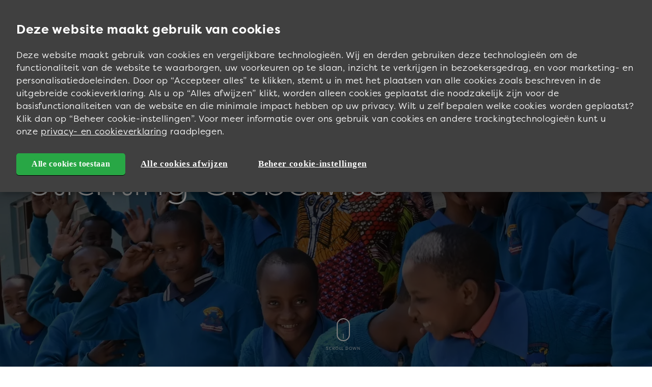

--- FILE ---
content_type: text/html; charset=utf-8
request_url: https://www.saltagroup.com/nl/globewise
body_size: 10149
content:
<!DOCTYPE html><html id=ctl00_htmlTag lang=nl-NL class=SITE2GO><head id=ctl00_Head1><script pin>var CmsContext=CmsContext||{};CmsContext.SiteName='Salta Group';CmsContext.Culture='nl-NL';CmsContext.LanguageName='nl';CmsContext.DebugEnabled=false;CmsContext.UserAgent='Mozilla/5.0 (Macintosh; Intel Mac OS X 10_15_7) AppleWebKit/537.36 (KHTML, like Gecko) Chrome/131.0.0.0 Safari/537.36; ClaudeBot/1.0; +claudebot@anthropic.com)';CmsContext.Cultures=['nl-NL','en-GB'];CmsContext.LanguageNames=['nl','en'];</script><meta charset=utf-8><meta name=viewport content="width=device-width, initial-scale=1, minimum-scale=1"><script pin>!function(e,t,n,r,o,i,u,c,a,l){a=n.getElementsByTagName("head")[0],(l=n.createElement("script")).async=1,l.src=t,a.appendChild(l),r=n.cookie;try{if(i=(" "+r).match(new RegExp("[; ]_tdbu=([^\\s;]*)")))for(u in o=decodeURI(i[1]).split("||"))(c=o[u].split("~~"))[1]&&(r.indexOf(c[0]+"=")>-1||(n.cookie=c[0]+"="+c[1]+";path=/;max-age=604800;domain=."+e,n.cookie="_1=1"))}catch(e){}}("saltagroup.com","https://host12.saltagroup.com/leed.js",document)</script><title>Stichting Globewise - Salta Group</title><meta name=apple-mobile-web-app-title content="Salta Group"><!-- SOCIAL --><link id=ctl00_linkFavicon rel=icon type=image/png href=https://www.saltagroup.com/App_SkinMaster/images/favicon.png><link id=ctl00_linkiPhoneIcon rel=apple-touch-icon href=https://www.saltagroup.com/App_SkinMaster/images/iphone-image.png><meta id=ctl00_metaOGImage property=og:image content=https://www.saltagroup.com/App_SkinMaster/images/og-image.jpg><meta name=msapplication-TileColor content=#ffffff><meta name=theme-color content=#ffffff><meta name=msapplication-TileImage content=https://www.saltagroup.com/App_SkinMaster/images/iphone-image.png><link id=ctl00_iPhoneStartupIcon rel=apple-touch-startup-image href=https://www.saltagroup.com/App_SkinMaster/images/apple-launch.png><link rel=dns-prefetch href=//cdnjs.cloudflare.com><!-- Google Tag Manager --><script pin defer type=module>(function(w,d,s,l,i){w[l]=w[l]||[];w[l].push({'gtm.start':
										new Date().getTime(),event:'gtm.js'});var f=d.getElementsByTagName(s)[0],
										j=d.createElement(s),dl=l!='dataLayer'?'&l='+l:'';j.async=true;j.src=
										'https://www.googletagmanager.com/gtm.js?id='+i+dl;f.parentNode.insertBefore(j,f);
										})(window,document,'script','dataLayer','GTM-KLFCNVP');</script><!-- End Google Tag Manager --><link href=/bundle-variables-site1-language2/all/kjlLoCguZOmwxpyZMz2Wv2bCMfpcwm5CtmC1z71frm81 rel=stylesheet media=all><link href=/cssbundle-site1-language2/all/qQdKGEbYCWE5VDfT-HbwiUzstt3y9JL7mhgbJpxdkTA1 rel=stylesheet media=all><link href=/bundle-cookie-site1-language2/all/dpaZ6IcPKqu5O7LsUc0OQFfsCPNijkEst2qt-5A5cXs1 rel=stylesheet media=all><link href=/bundle-sections-site1-language2/all/HifZgOAW5vh3DcDwTv4fGvT7KFm1Yjidq2yav_7t5uk1 rel=stylesheet media=all><script data-pin defer src=/bundle-requirejs-site1-language2/rfipUrlav8btG2ZahMV5sGkhLZnKeO2KVNHt0n8GBzE1></script><script data-pin defer src=https://cdnjs.cloudflare.com/ajax/libs/scrollReveal.js/4.0.9/scrollreveal.min.js></script><meta content=website property=og:type><meta content="Stichting Globewise - Salta Group" property=og:title><meta content=https://www.saltagroup.com/nl/globewise property=og:url><meta content="Salta Group" property=og:site_name><link rel=canonical href=https://www.saltagroup.com/nl/globewise><body id=ctl00_body class="breadCrumbsActive content pageCoverImageLight"><!-- Google Tag Manager noscript --><noscript><iframe src="https://www.googletagmanager.com/ns.html?id=GTM-KLFCNVP" height=0 width=0 style=display:none;visibility:hidden></iframe></noscript><!-- End Google Tag Manager noscript --><form name=aspnetForm method=post action=./globewise id=aspnetForm><div></div><div class=container><div class=menu><nav class=triggerNav><ul class="mobileExtraMenu clearFix"><li><a href="/" class=mainLogo></a><li><div id=hamburger><span></span></div></ul></nav><div id=ctl00_ctl08_MobileMainMenu class=mobileMenu><ul class="list_Level0_Children list0 selectedRoot"><li class="listItem_Level0_Children listItem0 selectedRoot"><a id=ctl00_ctl08_MobileMainMenu_ctl02_lnk class="linkItem0 selectedRoot" href="/" target=_self>Homepage</a><li class="listItem_Level0 listItem1"><a id=ctl00_ctl08_MobileMainMenu_ctl05_lnk class=linkItem1 href=/nl/ons-verhaal target=_self>Ons verhaal</a><li class="listItem_Level0 listItem2"><a id=ctl00_ctl08_MobileMainMenu_ctl08_lnk class=linkItem2 href=/nl/onze-activiteiten target=_self>Onze activiteiten</a><li class="listItem_Level0 listItem3"><a id=ctl00_ctl08_MobileMainMenu_ctl11_lnk class=linkItem3 href=/nl/werken-bij-saltagroup target=_self>Werken bij</a><li class="listItem_Level0 listItem4 selectedItem"><a id=ctl00_ctl08_MobileMainMenu_ctl14_lnk class="linkItem4 selectedItem" href=/nl/globewise target=_self>Globewise</a><li class="listItem_Level0 listItem5 lastItem lastListItem"><a id=ctl00_ctl08_MobileMainMenu_ctl17_lnk class="linkItem5 lastItem lastLinkItem" href=/nl/contact target=_self>Contact</a><li class=websiteSearch><div id=ctl00_ctl08_MobileMainMenu_ctl19_pnlMobileSearch class=searchContainer onkeypress="return WebForm_FireDefaultButton(event,'ctl00_ctl08_MobileMainMenu_ctl19_lnkMobileSearchButton')"><a id=ctl00_ctl08_MobileMainMenu_ctl19_lnkMobileSearchButton class="symbol search" href="javascript:window.location='/nl/default/search-page?q='+jQuery('[data-search]:visible').val()" href="javascript:__doPostBack('ctl00$ctl08$MobileMainMenu$ctl19$lnkMobileSearchButton','')"></a> <input name=ctl00$ctl08$MobileMainMenu$ctl19$ctl01 type=text data-search="" aria-label="Zoek op trefwoord" placeholder="Zoek op trefwoord"></div></ul><div class="item last languageSelector"><span class=active> <span class="language nl"></span> <span class=text>nl</span> </span><ul class=popup><li class=active><a href=/nl> <span class="language nl"></span> <span class=text>nl</span> </a><li><a href=/en> <span class="language en"></span> <span class=text>en</span> </a></ul></div></div></div><div class=page><div class=menu-filler></div><header class=floatHeader><div class=headerContainer><a href="/" class=mainLogo></a><div id=ctl00_ctl06_MainMenu class=mainNav aria-label=Primary><ul class=mainMenu><li class="listItem_Level0 listItem0"><a id=ctl00_ctl06_MainMenu_ctl02_lnk class=linkItem0 href=/nl/ons-verhaal target=_self>Ons verhaal</a><li class="listItem_Level0 listItem1"><a id=ctl00_ctl06_MainMenu_ctl05_lnk class=linkItem1 href=/nl/onze-activiteiten target=_self>Onze activiteiten</a><li class="listItem_Level0 listItem2"><a id=ctl00_ctl06_MainMenu_ctl08_lnk class=linkItem2 href=/nl/werken-bij-saltagroup target=_self>Werken bij</a><li class="listItem_Level0 listItem3 selectedItem"><a id=ctl00_ctl06_MainMenu_ctl11_lnk class="linkItem3 selectedItem" href=/nl/globewise target=_self>Globewise</a><li class="listItem_Level0 listItem4 lastItem lastListItem"><a id=ctl00_ctl06_MainMenu_ctl14_lnk class="linkItem4 lastItem lastLinkItem" href=/nl/contact target=_self>Contact</a></ul></div><div class="item last languageSelector"><span class=active> <span class="language nl"></span> <span class=text>nl</span> </span><ul class=popup><li class=active><a href=/nl> <span class="language nl"></span> <span class=text>nl</span> </a><li><a href=/en> <span class="language en"></span> <span class=text>en</span> </a></ul></div></div><div class=breadCrumbs><div class=mainWidth><div class=breadCrumbsContainer><a href="../">Homepage</a> <span class=seperator></span> <span class=active>Globewise</span></div></div></div></header><main><div id=ctl00_BodyPlaceHolder_ctl00_SectionWidgetContainer><section class="sectionItem sectionFirst section-cover" data-section-title=""><div><div class="cover is-hidden full"><div class=coverWrapper data-delay=0 data-orderby="" data-sliderdisabled=True><div class="coverItem coverImageLight"><div class=coverImage role=presentation><picture><source type=image/webp srcset="/Thumbs/900/0/75/CmsData/Images/Covers/Large/globewise-jane-eagle-scholarships.webp 767w,/Thumbs/1024/0/75/CmsData/Images/Covers/Large/globewise-jane-eagle-scholarships.webp 900w,/Thumbs/1280/0/90/CmsData/Images/Covers/Large/globewise-jane-eagle-scholarships.webp 1023w,/Thumbs/1440/0/90/CmsData/Images/Covers/Large/globewise-jane-eagle-scholarships.webp 1280w,/Thumbs/1920/0/90/CmsData/Images/Covers/Large/globewise-jane-eagle-scholarships.webp 1600w,/Thumbs/2560/0/90/CmsData/Images/Covers/Large/globewise-jane-eagle-scholarships.webp 1920w" data-sizes=auto><img class=lazyload loading=eager alt="Stichting Globewise" src=/Thumbs/900/0/75/CmsData/Images/Covers/Large/globewise-jane-eagle-scholarships.jpg data-src=/Thumbs/2560/0/75/CmsData/Images/Covers/Large/globewise-jane-eagle-scholarships.jpg data-sizes=auto data-srcset="/Thumbs/900/0/75/CmsData/Images/Covers/Large/globewise-jane-eagle-scholarships.jpg 767w,/Thumbs/1024/0/75/CmsData/Images/Covers/Large/globewise-jane-eagle-scholarships.jpg 900w,/Thumbs/1280/0/90/CmsData/Images/Covers/Large/globewise-jane-eagle-scholarships.jpg 1023w,/Thumbs/1440/0/90/CmsData/Images/Covers/Large/globewise-jane-eagle-scholarships.jpg 1280w,/Thumbs/1920/0/90/CmsData/Images/Covers/Large/globewise-jane-eagle-scholarships.jpg 1600w,/Thumbs/2560/0/90/CmsData/Images/Covers/Large/globewise-jane-eagle-scholarships.jpg 1920w" height=1440 width=2560></picture></div><div class="coverContent positionMiddleLeft"><div class=mainWidth><div class=gridContainer><div class=gridItem><div class="block noMarginBottom cssSelectorColor"><div class=header><h1 class=coverTitle>Stichting Globewise</h1></div></div></div></div></div></div></div><div class=slider-controls><div class=swiper-button-next></div><div class=swiper-button-prev></div><div class=swiper-pagination></div></div></div></div></div><div class=coverBottom><a class=nextSection href=#intro data-zoom-out=""> <span class=mouse></span> <span class=text>SCROLL DOWN</span> </a></div></section><section class="sectionItem section-centered column-medium withImage section-alignCenter" data-section-title=""><div class=section-image><picture><source type=image/webp srcset="/Thumbs/900/0/75/CmsData/Images/Patterns/salta-pattern.webp 767w,/Thumbs/1024/0/75/CmsData/Images/Patterns/salta-pattern.webp 900w,/Thumbs/1280/0/90/CmsData/Images/Patterns/salta-pattern.webp 1023w,/Thumbs/1440/0/90/CmsData/Images/Patterns/salta-pattern.webp 1280w,/Thumbs/1920/0/90/CmsData/Images/Patterns/salta-pattern.webp 1600w,/Thumbs/2560/0/90/CmsData/Images/Patterns/salta-pattern.webp 1920w" data-sizes=auto><img class=lazyload loading=lazy src=/Thumbs/900/0/75/CmsData/Images/Patterns/salta-pattern.png data-src=/Thumbs/2560/0/75/CmsData/Images/Patterns/salta-pattern.png data-sizes=auto data-srcset="/Thumbs/900/0/75/CmsData/Images/Patterns/salta-pattern.png 767w,/Thumbs/1024/0/75/CmsData/Images/Patterns/salta-pattern.png 900w,/Thumbs/1280/0/90/CmsData/Images/Patterns/salta-pattern.png 1023w,/Thumbs/1440/0/90/CmsData/Images/Patterns/salta-pattern.png 1280w,/Thumbs/1920/0/90/CmsData/Images/Patterns/salta-pattern.png 1600w,/Thumbs/2560/0/90/CmsData/Images/Patterns/salta-pattern.png 1920w" height=1280 width=2560></picture></div><div class=mainWidth><div id=ctl00_BodyPlaceHolder_ctl00_SectionWidgetContainer_item1_ctl00_BodyPlaceHolder_ctl00_SectionWidgetContainer_item1_rctrl1_pnlHeader class=panel><div class=header><h1 class=headerTag>MAATSCHAPPELIJK VERANTWOORD ONDERNEMEN</h1><h2 class=subHeaderTag>Schrijven we graag met hoofdletters</h2></div><div class=content><p>Want behalve dat onderwijs op zich al een maatschappelijke pijler is, leggen we ook op andere vlakken de lat hoog voor onszelf. Daarom zijn trots we op onze mooie resultaten in het landelijke MVO-register. Ook willen we een hoge ranking op het gebied van goed werkgeverschap en houden we bij alles wat we doen rekening met de ‘footprint’ die we achterlaten.</div></div><div id=ctl00_BodyPlaceHolder_ctl00_SectionWidgetContainer_item1_ctl00_BodyPlaceHolder_ctl00_SectionWidgetContainer_item1_rctrl1_SectionButtonsContainer class=sectionButtons><div class=item><a class="actionButton standard" href=#uitleg target=_self> <span class=text>Lees verder</span> </a></div></div></div></section><a id=uitleg name=uitleg class=anchorLink></a><section class="sectionItem section-splitRight fullHeight" data-section-title=uitleg><div class=mainWidth><div class=gridContainer><div class=gridItemLeft><div id=ctl00_BodyPlaceHolder_ctl00_SectionWidgetContainer_item2_ctl00_BodyPlaceHolder_ctl00_SectionWidgetContainer_item2_rctrl2_SectionImageWidgetContainer><div><link href=https://cdnjs.cloudflare.com:443/ajax/libs/lightgallery/1.10.0/css/lightgallery.min.css rel=stylesheet media=all><link href=/bundle-image-site1-language2/all/dyquyexEK3MUoq9RFlBjOme97MNc6peek_z8cR4YKTM1 rel=stylesheet media=all><div class="block image inline cssSelectorColor positionimageTop"><div class=media><picture><source type=image/webp srcset=/Thumbs/960/800/90/CmsData/Images/Half/globewise-schoolbus-leerlingen.webp data-sizes=auto><img class=lazyload loading=lazy src=/Thumbs/960/800/90/CmsData/Images/Half/globewise-schoolbus-leerlingen.jpg data-src=/Thumbs/960/800/90/CmsData/Images/Half/globewise-schoolbus-leerlingen.jpg height=800 width=960></picture></div></div></div></div></div><div class="gridItemRight paddingBottom"><div class="block noMarginBottom"><div class=header><h1 class=headerTag>Stichting Globewise</h1></div><div class=content><p>De opleidings- en onderwijsorganisaties van Salta Group delen dezelfde missie: leven lang ontwikkelen voor iedereen mogelijk maken. Met Stichting Globewise, in 2016 opgericht door onze CEO Robert van Zanten en zijn vrouw Marinel, doen we dat in o.a. Afrika en Azië. Daar maakt Globewise met educatieve projecten een wezenlijk verschil voor kinderen en jeugdigen die opgroeien in armoede. Een echte kans op betere opleidingsmogelijkheden. Daarnaast ondersteunt Globewise projecten die de kwaliteit van het onderwijs verbeteren. <br><p>Globewise is een onafhankelijke stichting binnen Salta Group. Globewise heeft de ANBI-status en is erkend door het CBF. De medewerkers van Salta Group zetten zich belangeloos in voor de stichting en haar projecten.<p></div></div><div id=ctl00_BodyPlaceHolder_ctl00_SectionWidgetContainer_item2_ctl00_BodyPlaceHolder_ctl00_SectionWidgetContainer_item2_rctrl2_SectionWidgetContainer><div><a class="actionButton standard" href="https://www.globewise.org/" target=_blank> <span class=text>Meer informatie</span> </a></div></div></div></div></div></section><a id=uitleg name=uitleg class=anchorLink></a><section class="sectionItem sectionLast section-columns column-auto section-alignRight fullHeight" data-section-title=uitleg><div class=mainWidth><div id=ctl00_BodyPlaceHolder_ctl00_SectionWidgetContainer_item3_ctl00_BodyPlaceHolder_ctl00_SectionWidgetContainer_item3_rctrl3_pnlHeader class=panel><div class=header><h1 class=headerTag>JINC</h1></div><div class=content>Naast onze eigen Stichting Globewise zijn we partner van JINC. Via JINC maken jonge leerlingen die opgroeien in een omgeving met veel werkloosheid en weinig rolmodellen kennis met allerlei beroepen, ontdekken ze welk werk bij hun talenten past en leren ze solliciteren. Zo krijgen jaarlijks meer dan 87.000 basisschool- en vmbo-leerlingen en mbo-studenten de kans om te groeien. Salta Group draagt financieel bij om de JINC projecten mogelijk te maken en stelt medewerkers beschikbaar als vrijwilliger, in de rol van trainer of coach.</div></div></div></section></div><div id=ctl00_NotificationWidgetContainer></div><a href=javascript:void(0) aria-label="back to top" class=back-to-top></a></main><footer><div class=footerContainer><div class=footerLeft><a href="/" class=mainLogo></a></div><div class=footerCenter><span class=copyright>&copy; 2026 Salta Group</span><div class=footer-menu><a id=ctl00_ctl11_CmsfooterMenuItems_ctl00_rptItems_ctl01_hplLink href=/sitemap-nl target=_self>Sitemap</a> <a id=ctl00_ctl11_CmsfooterMenuItems_ctl00_rptItems_ctl03_hplLink href=/privacy-nl target=_self>Privacyverklaring</a> <a id=ctl00_ctl11_CmsfooterMenuItems_ctl00_rptItems_ctl05_hplLink href=/cookies-nl target=_self>Cookieverklaring</a> <a id=ctl00_ctl11_CmsfooterMenuItems_ctl00_rptItems_ctl07_hplLink href=/nl/contact target=_self>Contact</a></div></div><div id=ctl00_ctl11_SocialWidgetContainer class=footerRight></div></div></footer></div></div><div id=ctl00_C2GLoadingPanel1 class=modalLoadingPanel><div class=sk-circle><div class="sk-circle1 sk-child"></div><div class="sk-circle2 sk-child"></div><div class="sk-circle3 sk-child"></div><div class="sk-circle4 sk-child"></div><div class="sk-circle5 sk-child"></div><div class="sk-circle6 sk-child"></div><div class="sk-circle7 sk-child"></div><div class="sk-circle8 sk-child"></div><div class="sk-circle9 sk-child"></div><div class="sk-circle10 sk-child"></div><div class="sk-circle11 sk-child"></div><div class="sk-circle12 sk-child"></div></div></div><input name=ctl00$PgState type=hidden id=ctl00_PgState data-pgstate="" value="{&#34;CMSPageStateRO&#34;:&#34;CmsRunning&#34;}"><div></div><input type=hidden name=__EVENTTARGET id=__EVENTTARGET> <input type=hidden name=__EVENTARGUMENT id=__EVENTARGUMENT> <input type=hidden name=__VIEWSTATE id=__VIEWSTATE value=/[base64]/[base64]> <input type=hidden name=__VIEWSTATEGENERATOR id=__VIEWSTATEGENERATOR value=6064025A> <input type=hidden name=__EVENTVALIDATION id=__EVENTVALIDATION value="/wEdAAQ52JWN+nWyWy5sZzDUYdXAOlhCJrMOt0F5f8If2LmcaksvkcsQhQcl+xQG1SqdDQJTexavKLiZbepiqkAzwK0clNUxf6yoBn23+CWfUnj3HJsOX1U="><script defer src="[data-uri]"></script><script defer src=https://cdnjs.cloudflare.com/ajax/libs/jquery/3.6.0/jquery.min.js></script><script defer src=/bundle-vue-site1-language2/-Y7qSXaZe9IQ5pqGAtK2gpvAj2mb_VJgZSkh_ZJBe_Y1></script><script defer src=/jsbundle-site1-language2/3UI-5dGA87iaW68I6aE_rt9HtBox6R_yCzs3EwPi6L41></script><script defer src=/jsembeddedbundle-site1-language2/_e_8yC34cPiSnpy4KKgcbItE6X9tnhJOke14yB9ohes1></script><script defer src="[data-uri]"></script><script defer src=https://cdnjs.cloudflare.com/ajax/libs/lazysizes/5.3.2/plugins/native-loading/ls.native-loading.min.js></script><script defer src=https://cdnjs.cloudflare.com/ajax/libs/lazysizes/5.3.2/plugins/respimg/ls.respimg.min.js></script><script defer src=https://cdnjs.cloudflare.com/ajax/libs/lazysizes/5.3.2/lazysizes.min.js></script><script defer src=/bundle-sectiontemplate2-site1-language2/OLo0pSEijkV5DY0gnP9CZtF6OaKrq36nIO1eo4XWqwk1></script><script defer src=https://cdnjs.cloudflare.com/ajax/libs/lightgallery/1.10.0/js/lightgallery.min.js></script><script defer src=https://cdnjs.cloudflare.com/ajax/libs/lightgallery/1.10.0/js/lightgallery-all.min.js></script><script defer src="[data-uri]"></script><script defer src="/WebResource.axd?d=mk9giQnztyLmGcZf5R5elTW8NTENy2AVZpCIZISWhKpm_Y3UPYR7iIdpDRsuhIJwYcNouhP_KObw9cqQDrmbdaWwAMA1&amp;t=637814696020000000"></script><script defer src="[data-uri]"></script></form>

--- FILE ---
content_type: text/css; charset=utf-8
request_url: https://www.saltagroup.com/bundle-variables-site1-language2/all/kjlLoCguZOmwxpyZMz2Wv2bCMfpcwm5CtmC1z71frm81
body_size: 362
content:
:root{min-height:0vw;--color1:#4f426d;--color1-hover:#362f4c;--color2:#b4995c;--color3:rgba(180,153,92,0.5);--grey1:#e4e1e7;--grey2:#9e9e9e;--grey3:#ccc;--basicfont:filson-pro,sans-serif;--subfont:filson-pro,sans-serif;--fontcolor:#000;--min-viewport:48;--max-viewport:100;--min-fontsize:1;--max-fontsize:1.125;--pref-fontsize:calc(calc(var(--min-fontsize) * 1rem) + (var(--max-fontsize) - var(--min-fontsize)) * ((calc(var(--max-viewport) * 1vw) - calc(var(--min-viewport) * 1rem)) / (var(--max-viewport) - var(--min-viewport))));--fontsize:clamp(calc(var(--min-fontsize) * 1rem), var(--pref-fontsize), calc(var(--max-fontsize) * 1rem));--lineheight:1.5;--min-xxs-fontsize:.8;--max-xxs-fontsize:1;--pref-xxs-fontsize:calc(calc(var(--min-xxs-fontsize) * 1rem) + (var(--max-xxs-fontsize) - var(--min-xxs-fontsize)) * ((calc(var(--max-viewport) * 1vw) - calc(var(--min-viewport) * 1rem)) / (var(--max-viewport) - var(--min-viewport))));--xxs-fontsize:clamp(calc(var(--min-xxs-fontsize) * 1rem), var(--pref-xxs-fontsize), calc(var(--max-xxs-fontsize) * 1rem));--xxs-lineheight:1.5;--min-xs-fontsize:1;--max-xs-fontsize:1.25;--pref-xs-fontsize:calc(calc(var(--min-xs-fontsize) * 1rem) + (var(--max-xs-fontsize) - var(--min-xs-fontsize)) * ((calc(var(--max-viewport) * 1vw) - calc(var(--min-viewport) * 1rem)) / (var(--max-viewport) - var(--min-viewport))));--xs-fontsize:clamp(calc(var(--min-xs-fontsize) * 1rem), var(--pref-xs-fontsize), calc(var(--max-xs-fontsize) * 1rem));--xs-lineheight:1.5;--min-s-fontsize:1.125;--max-s-fontsize:1.375;--pref-s-fontsize:calc(calc(var(--min-s-fontsize) * 1rem) + (var(--max-s-fontsize) - var(--min-s-fontsize)) * ((calc(var(--max-viewport) * 1vw) - calc(var(--min-viewport) * 1rem)) / (var(--max-viewport) - var(--min-viewport))));--s-fontsize:clamp(calc(var(--min-s-fontsize) * 1rem), var(--pref-s-fontsize), calc(var(--max-s-fontsize) * 1rem));--s-lineheight:1.5;--min-m-fontsize:1.1875;--max-m-fontsize:1.5;--pref-m-fontsize:calc(calc(var(--min-m-fontsize) * 1rem) + (var(--max-m-fontsize) - var(--min-m-fontsize)) * ((calc(var(--max-viewport) * 1vw) - calc(var(--min-viewport) * 1rem)) / (var(--max-viewport) - var(--min-viewport))));--m-fontsize:clamp(calc(var(--min-m-fontsize) * 1rem), var(--pref-m-fontsize), calc(var(--max-m-fontsize) * 1rem));--m-lineheight:1.2;--min-l-fontsize:1.4375;--max-l-fontsize:2;--pref-l-fontsize:calc(calc(var(--min-l-fontsize) * 1rem) + (var(--max-l-fontsize) - var(--min-l-fontsize)) * ((calc(var(--max-viewport) * 1vw) - calc(var(--min-viewport) * 1rem)) / (var(--max-viewport) - var(--min-viewport))));--l-fontsize:clamp(calc(var(--min-l-fontsize) * 1rem), var(--pref-l-fontsize), calc(var(--max-l-fontsize) * 1rem));--l-lineheight:1.2;--min-xl-fontsize:1.6875;--max-xl-fontsize:2.625;--pref-xl-fontsize:calc(calc(var(--min-xl-fontsize) * 1rem) + (var(--max-xl-fontsize) - var(--min-xl-fontsize)) * ((calc(var(--max-viewport) * 1vw) - calc(var(--min-viewport) * 1rem)) / (var(--max-viewport) - var(--min-viewport))));--xl-fontsize:clamp(calc(var(--min-xl-fontsize) * 1rem), var(--pref-xl-fontsize), calc(var(--max-xl-fontsize) * 1rem));--xl-lineheight:1.2;--min-xxl-fontsize:2.5;--max-xxl-fontsize:6;--pref-xxl-fontsize:calc(calc(var(--min-xxl-fontsize) * 1rem) + (var(--max-xxl-fontsize) - var(--min-xxl-fontsize)) * ((calc(var(--max-viewport) * 1vw) - calc(var(--min-viewport) * 1rem)) / (var(--max-viewport) - var(--min-viewport))));--xxl-fontsize:clamp(calc(var(--min-xxl-fontsize) * 1rem), var(--pref-xxl-fontsize), calc(var(--max-xxl-fontsize) * 1rem));--xxl-lineheight:1.2;--defaultColor:#ccc;--focusedColor:#3c3c3c;--errorColor:red;--placeholder:#ccc;--symbol:"theme";--iconsize:25px;--borderradius:0;--mobileHeader:80px;--buttonHover:#000;--buttonPadding:12px 25px;--buttonRadius:10px}@media(max-width:56em){:root{--spacer:calc(0% + var(--gutter));--section:30px;--gutter:15px;--padding:20px}}@media(min-width:56em){:root{--spacer:calc(2% + var(--gutter));--section:60px;--gutter:30px;--padding:20px}}@media(min-width:90em){:root{--spacer:calc(4% + var(--gutter));--section:100px;--gutter:50px;--padding:30px}}

--- FILE ---
content_type: text/css; charset=utf-8
request_url: https://www.saltagroup.com/cssbundle-site1-language2/all/qQdKGEbYCWE5VDfT-HbwiUzstt3y9JL7mhgbJpxdkTA1
body_size: 5658
content:
*,*::before,*::after{padding:0;margin:0;outline:0;box-sizing:border-box}*:focus-visible{outline:1px dotted #212121;outline:5px auto -webkit-focus-ring-color}html{scroll-behavior:smooth}.anchorLink{font-size:0;line-height:0}.sectionNav{position:fixed;z-index:999999;top:0;right:0;padding:var(--padding);background:var(--color1);color:#fff}.sectionNav a{color:#fff}body{min-height:100%}form{display:block;height:100%;min-height:100%}form:after{display:block;height:100%;clear:both}.page{background:#fff;display:flex;flex-direction:column;min-height:100vh;width:100%}.container{display:flex}@media(max-width:56em){.container{flex-direction:column}}.container main{flex-grow:1}.container ul li{list-style:none}.container img{max-width:100%;height:auto}.clearFix:after{content:'';display:block;clear:both}.floatLeft{float:left!important}.floatRight{float:right!important}.alignLeft{text-align:left}.alignCenter{text-align:center}.alignRight{text-align:right}.ImageLeft{float:left;margin-right:var(--padding);width:auto}.ImageRight{float:left;margin-left:var(--padding);width:auto}.ImageCenter{margin:0 auto var(--padding);width:auto}.noMargin{margin:0!important}.noMarginLeft{margin-left:0!important}.noMarginRight{margin-right:0!important}.noMarginTop{margin-top:0!important}.noMarginBottom{margin-bottom:0!important}.noPadding{padding:0!important}.noPaddingLeft{padding-left:0!important}.noPaddingRight{padding-right:0!important}.noPaddingTop{padding-top:0!important}.noPaddingBottom{padding-bottom:0!important}.paddingLeft{padding-left:var(--padding)}.paddingRight{padding-right:var(--padding)}.paddingTop{padding-top:var(--padding)}.paddingBottom{padding-bottom:var(--padding)}.paddingAll{padding:var(--padding)}.paddingBoth{padding-left:var(--padding);padding-right:var(--padding)}.paddingLeftX2{padding-left:calc(var(--padding) * 2)}.paddingRightX2{padding-right:calc(var(--padding) * 2)}.paddingTopX2{padding-top:calc(var(--padding) * 2)}.paddingBottomX2{padding-bottom:calc(var(--padding) * 2)}.paddingAllX2{padding:calc(var(--padding) * 2)}.paddingBothX2{padding-left:calc(var(--padding) * 2);padding-right:calc(var(--padding) * 2)}.marginLeft{margin-left:var(--padding)}.marginRight{margin-right:var(--padding)}.marginTop{margin-top:var(--padding)}.marginBottom{margin-bottom:var(--padding)}.marginBoth{margin-left:var(--padding);margin-right:var(--padding)}.sectionItem{padding-top:var(--section);padding-bottom:var(--section)}.gutterLeft{padding-left:var(--gutter)}.gutterRight{padding-right:var(--gutter)}.gutterBoth{padding-left:var(--gutter);padding-right:var(--gutter)}p{margin-bottom:1rem}@media(max-width:56em){.hideElementOnMobileDevice,.fabletHide{display:none!important}}@media(min-width:56em){.hideElementOnDesktopDevice,.fabletShow{display:none!important}}.CMS2GO .hideElementOnDesktopDevice{display:block!important}.CMS2GO .dxheViewArea_Glass{font-family:var(--basicfont);font-size:16px;line-height:1.2;color:var(--fontcolor);background:#fff}.CMS2GO .section-fullWidth .CMSEdit .CMS2GOPageElementMenu .btn-toolbar,.CMS2GO .section-cover .CMSEdit .CMS2GOPageElementMenu .btn-toolbar,.CMS2GO .section-homepagecover .CMSEdit .CMS2GOPageElementMenu .btn-toolbar{left:31px}.mainWidth{padding:0 var(--spacer);transition:all .2s linear;width:100%;margin:0 auto}html,body{overflow-x:hidden}p{margin-bottom:0}p:not(:first-child){margin-top:1rem}body{font-family:var(--basicfont);font-size:var(--fontsize);color:var(--fontcolor);letter-spacing:.04em;line-height:var(--lineheight);font-weight:300}a{color:var(--color1);text-decoration:underline}@media(hover:hover){a:hover{color:var(--color2)}}.intro{font-size:var(--fontsize-intro)}.listIntro{padding:0 0 3px!important;margin:0!important}.headerTag,.subHeaderTag,h1,h2,h3{margin:0;padding:0}h1,.headerTag{color:var(--color1);font-family:var(--subfont);font-weight:400;font-size:var(--xl-fontsize);line-height:var(--xl-lineheight)}h2,.subHeaderTag{color:var(--color1);font-family:var(--subfont);font-weight:200;display:block;font-size:var(--s-fontsize);line-height:var(--s-lineheight)}.section-cover.halfCover .coverContent h2,.section-cover.halfCover .coverContent .subHeaderTag{color:white}h3,.blockTitle,.formTitle{color:var(--color1);font-family:var(--subfont);font-weight:normal;display:block;font-size:var(--m-fontsize);line-height:var(--m-lineheight)}.subTitle,.searchCatTitle,.formSubTitle{font-family:var(--subfont);color:var(--color1);font-weight:normal;display:block;font-size:var(--s-fontsize);line-height:var(--s-lineheight)}.widgetHeader{color:var(--color1);font-weight:300;display:block;font-size:var(--s-fontsize);line-height:1}.widgetSubHeader{color:var(--color1);font-weight:300;display:block;font-size:var(--xs-fontsize);line-height:var(--xs-lineheight)}.coverTitle{font-family:var(--subfont);color:#fff;font-weight:200;display:block;font-size:var(--xxl-fontsize);line-height:1.1;margin-bottom:.5rem}.page-error404 .coverTitle{color:var(--color1)}.coverSubTitle{display:block;font-family:var(--subfont);font-size:calc(var(--l-fontsize) - 0.1rem);font-weight:200;line-height:var(--l-lineheight)}.coverSubTitle,.coverText{color:#fff}.footerWidgetText{display:block}.headerWidgetText{display:block}.widgetDate{color:var(--fontcolor);font-size:var(--fontsize);display:block}.widgetDateFlex{color:var(--fontcolor);font-size:var(--fontsize);display:block;padding-top:15px}@font-face{font-family:'theme';font-display:fallback;src:url('/App_SkinMaster/css/fonts/theme.woff2') format('woff2'),url('/App_SkinMaster/css/fonts/theme.woff') format('woff');font-weight:normal;font-style:normal}.symbol{font-family:var(--symbol);font-size:var(--iconsize);display:block;-moz-osx-font-smoothing:grayscale}.symbol.functieniveau:before{content:"\e901"}.symbol.salaris:before{content:"\e902"}.symbol.vakgebied:before{content:"\e903"}.symbol.werkervaring:before{content:"\e905"}.symbol.werklocatie:before{content:"\e90a"}.symbol.werkweek:before{content:"\e90b"}.symbol.print:before{content:"\e954"}.symbol.share:before{content:"\e80d"}.symbol.share2:before{content:"\e916"}.symbol.readmore:before{content:"\e90d"}.symbol.salta:before{content:"\e90d"}.symbol.facebook:before{content:"\e900"}.symbol.instagram:before{content:"\e904"}.symbol.linkedin:before{content:"\e906"}.symbol.pinterest:before{content:"\e908"}.symbol.twitter:before{content:"\e909"}.symbol.vimeo:before{content:"\e90c"}.symbol.youtube:before{content:"\e918"}.symbol.whatsapp:before{content:"\e917"}.symbol.messenger:before{content:"\e907"}.symbol.rss:before{content:"\e0e5"}.symbol.car:before{content:"\e531"}.symbol.bus:before{content:"\e530"}.symbol.bike:before{content:"\e52f"}.symbol.walk:before{content:"\e536"}.symbol.distance:before{content:"\e0b2"}.symbol.duration:before{content:"\e8b5"}.symbol.plus:before{content:"\e145"}.symbol.minus:before{content:"\e15b"}.symbol.delete:before{content:"\e917"}.symbol.arrow-left:before{content:"\e5c4"}.symbol.previous:before{content:"\e5c4"}.symbol.arrow-right:before{content:"\e5c8"}.symbol.next:before{content:"\e5c8"}.symbol.arrow-top:before{content:"\e5d8"}.symbol.arrow-bottom:before{content:"\e5db"}.symbol.dropdown:before{content:"\e5c5"}.symbol.dropup:before{content:"\e5c7"}.symbol.arrow-small-left:before{content:"\e314"}.symbol.arrow-small-right:before{content:"\e315"}.symbol.arrow-small-top:before{content:"\e316"}.symbol.arrow-small-bottom:before{content:"\e313"}.symbol.close:before{content:"\e91c"}.symbol.filter:before{content:"\e91d"}.symbol.calendar:before{content:"\e916"}.symbol.list-view:before{content:"\e8f2"}.symbol.grid-view:before{content:"\e8f0"}.symbol.map-view:before{content:"\e8b4"}.symbol.star:before{content:"\e91a"}.symbol.heart:before{content:"\e87e"}.symbol.search:before{content:"\e8b6"}.symbol.play:before{content:"\e037"}.symbol.show:before{content:"\e56b"}.symbol.warning:before{content:"\26A0"}.symbol.attachment:before{content:"\e226"}.symbol.info:before{content:"\e88f"}.symbol.ics:before{content:"\e916"}.symbol.user:before{content:"\e7fd"}.symbol.email:before{content:"\e0e1"}.symbol.phone:before{content:"\e0cd"}.symbol.address:before{content:"\e8b4"}.symbol.city:before{content:"\e8b4"}.symbol.url:before{content:"\e5c8"}.symbol.pin:before{content:"\e8b4"}.symbol.upload:before{content:"\e226"}.symbol.document:before{content:"\e226"}.symbol.proces-01:before{content:"\e5ca"}.symbol.proces-02:before{content:"\e5ca"}.symbol.proces-03:before{content:"\e5ca"}.symbol.proces-04:before{content:"\e5ca"}.active.heart:before{content:"\e87d"}.active.star:before{content:"\e91b"}.block,.list,.blocks,.sliderContainer{position:relative;display:flex;flex-direction:column;width:100%;text-decoration:none;border-radius:var(--borderradius)}.block .content,.list .content,.blocks .content,.sliderContainer .content{flex-grow:1}.block img,.list img,.blocks img,.sliderContainer img{border:0;width:100%;height:auto;display:block}.block .rss,.list .rss,.blocks .rss,.sliderContainer .rss{background:#f90;color:#fff;text-decoration:none;height:24px;width:24px;line-height:24px;position:absolute;text-align:center;top:var(--padding);right:var(--padding)}@media(hover:hover){.block .rss:hover,.list .rss:hover,.blocks .rss:hover,.sliderContainer .rss:hover{background:#cc7a00;color:#fff}}.block .footer a,.list .footer a,.blocks .footer a,.sliderContainer .footer a{text-decoration:none}.block .footer .withArrow,.list .footer .withArrow,.blocks .footer .withArrow,.sliderContainer .footer .withArrow{color:var(--color3);text-decoration:none;display:inline-block;transition:color .5s ease}.block .footer .withArrow:after,.list .footer .withArrow:after,.blocks .footer .withArrow:after,.sliderContainer .footer .withArrow:after{display:inline-block;margin-left:5px;font-family:var(--symbol);font-size:var(--fontsize);content:"\e315";vertical-align:bottom}@media(hover:hover){.block .footer .withArrow:hover,.list .footer .withArrow:hover,.blocks .footer .withArrow:hover,.sliderContainer .footer .withArrow:hover{color:var(--color1)}}.block{padding:var(--padding);margin-bottom:var(--padding)}.block .content{padding:calc(var(--padding) / 2) 0 0}.block .footer{padding:var(--padding) 0 0}.block .headerWidgetText{padding:0 0 var(--padding)}.block .footerWidgetText{padding:var(--padding) 0 0}.block.hoverBlock{text-decoration:none;color:inherit;transition:background .5s ease}@media(hover:hover){.block.hoverBlock:hover{color:inherit;background:var(--color3)}.block.hoverBlock:hover .footer span{color:var(--color1)}}@media(max-width:56em){.block.withToggle .header{cursor:pointer;position:relative}.block.withToggle .header:after{width:30px;height:30px;display:flex;justify-content:center;align-items:center;color:#fff;background:var(--color1);content:"+";position:absolute;right:0;top:50%;transform:translateY(-50%);font-size:20px}.block.withToggle .content{display:none}.block.withToggle.open .header:after{content:"-"}}.block ul{list-style:none;margin-bottom:15px}.block ul li{padding-left:15px;position:relative}.block ul li:before{position:absolute;left:0;top:12px;content:'';width:4px;height:4px;background:var(--color1);border-radius:100%;display:block}.block ul.check li:before{width:3px;height:6px;border-radius:0;background:0;border:solid var(--color3);border-width:0 2px 2px 0;transform:rotate(45deg)}.block ol{counter-reset:item;list-style:none;margin-bottom:15px}.block ol li{padding-left:1em;text-indent:-1em;display:block}.block ol li:before{content:counter(item) ". ";counter-increment:item;padding-right:7px}.scrollDownContainer{position:absolute;z-index:99;bottom:var(--section);left:50%;transform:translateX(-50%)}.scrollDownContainer a{text-decoration:none;color:#fff}@keyframes sdb10{0%{transform:translate(0,0);opacity:0}40%{opacity:1}80%{transform:translate(0,20px);opacity:0}100%{opacity:0}}.scrollDownContainer a .scroll{width:30px;height:50px;border:2px solid #fff;border-radius:50px;position:relative;display:block;margin:0 auto 10px}.scrollDownContainer a .scroll:before{position:absolute;top:10px;left:50%;content:'';width:6px;height:6px;margin-left:-3px;background-color:#fff;border-radius:100%;animation:sdb10 2s infinite}.scrollDownContainer a .text{font-size:1rem;font-family:var(--subfont)}.back-to-top{position:fixed;z-index:999;bottom:100px;right:30px;display:none;align-items:center;justify-content:center;width:40px;height:40px;border:1px solid white;background:var(--color2);text-decoration:none}.back-to-top.active{display:flex}.back-to-top:before{content:"";width:0;height:0;border-left:5px solid transparent;border-right:5px solid transparent;border-bottom:5px solid #fff}@media(max-width:56em){.back-to-top{right:10px;bottom:10px}}.sticky{height:0;overflow:hidden;width:100%;z-index:999;background:var(--color1);transition:all .5s ease-in-out;left:0!important;opacity:0;position:relative}.sticky .stickyContainer{padding:10px 0;display:flex;justify-content:space-between;align-items:center}@media(max-width:56em){.sticky .stickyContainer{justify-content:center}}.sticky .stickyContainer .blockTitle{color:#fff}@media(max-width:56em){.sticky .stickyContainer .blockTitle{display:none}}.sticky .stickyContainer .ctaContainer{display:flex;gap:40px;align-items:center}.sticky .stickyContainer .ctaContainer .stickyEmployee{display:flex;align-items:center;gap:15px;text-decoration:none;font-weight:400;font-size:var(--xxs-fontsize);color:#fff}.sticky .stickyContainer .ctaContainer .stickyEmployee:hover{color:var(--color2)}.sticky .stickyContainer .ctaContainer .stickyEmployee img{width:50px;border:3px solid #fff}.sticky.active{height:auto;opacity:1}@media(max-width:56em){.menu-open,.menu-open body{overflow:hidden;height:100%}}.menu-filler{display:none}.noCover .menu-filler{display:block;height:var(--mobileHeader);width:100%;background:var(--color1)}.menu{position:relative;z-index:9999;display:none}@media(max-width:56em){.menu{display:block}}.menu .mainLogo{height:40px}.menu .triggerNav{position:absolute;z-index:99999;left:0;display:block;width:100%;background-color:rgba(79,66,109,0.3)}.menu .triggerNav ul{display:flex;align-items:center;justify-content:space-between;height:var(--mobileHeader);padding:var(--padding) var(--spacer)}.menu .triggerNav ul li:first-child{flex-grow:1}.menu .triggerNav ul li #hamburger{padding:6px}.menu .triggerNav ul li #hamburger span{background:white;display:block;height:2px;position:relative;transition:background .2s ease-out;width:18px}.menu .triggerNav ul li #hamburger span:before,.menu .triggerNav ul li #hamburger span:after{background:white;content:'';display:block;height:100%;position:absolute;transition:all .2s ease-out;width:100%}.menu .triggerNav ul li #hamburger span:before{top:-5px}.menu .triggerNav ul li #hamburger span:after{top:5px}.menu .mobileMenu{position:absolute;z-index:-1;overflow:hidden;display:block;width:100%;height:100vh;padding:5.625rem 1.25rem 0;background-color:var(--color1);background-image:url(/App_SkinMaster/images/patterns/pattern-paars.svg);background-position:center 50%;background-repeat:no-repeat;background-size:300%;-webkit-transform:translateY(-100%);transform:translateY(-100%)}.menu .mobileMenu li{-webkit-transform:scale(1.15) translateY(-30px);transform:scale(1.15) translateY(-30px);opacity:0;transition:opacity .6s cubic-bezier(0.4,0.01,0.165,0.99) 0s,-webkit-transform .5s cubic-bezier(0.4,0.01,0.165,0.99) 0s;transition:transform .5s cubic-bezier(0.4,0.01,0.165,0.99) 0s,opacity .6s cubic-bezier(0.4,0.01,0.165,0.99) 0s;transition:transform .5s cubic-bezier(0.4,0.01,0.165,0.99) 0s,opacity .6s cubic-bezier(0.4,0.01,0.165,0.99) 0s,-webkit-transform .5s cubic-bezier(0.4,0.01,0.165,0.99) 0s}.menu .mobileMenu li:nth-child(1){transition-delay:.2s}.menu .mobileMenu li:nth-child(2){transition-delay:.25s}.menu .mobileMenu li:nth-child(3){transition-delay:.3s}.menu .mobileMenu li:nth-child(4){transition-delay:.35s}.menu .mobileMenu li:nth-child(5){transition-delay:.4s}.menu .mobileMenu li:nth-child(6){transition-delay:.45s}.menu .mobileMenu li:nth-child(7){transition-delay:.5s}.menu .mobileMenu li:nth-child(8){transition-delay:.55s}.menu .mobileMenu li:nth-child(9){transition-delay:.6s}.menu .mobileMenu li:nth-child(10){transition-delay:.65s}.menu .mobileMenu li a:not(.symbol),.menu .mobileMenu li .noLink{position:relative;display:block;width:100%;padding:15px 0;padding-right:70px;color:#FFF;text-decoration:none;font-size:var(--xl-fontsize);line-height:1}.menu .mobileMenu li.selectedItem a,.menu .mobileMenu li.selectedRoot a{color:#fff}.menu .mobileMenu li .open,.menu .mobileMenu li .close{position:absolute;right:0;top:0;width:46px;height:46px;line-height:46px;text-align:center;color:#fff;font-size:1.5rem}.menu .mobileMenu li .mobileSubmenu{display:none}.menu .mobileMenu li .mobileSubmenu li{border-bottom:0}.menu .mobileMenu li .mobileSubmenu li a,.menu .mobileMenu li .mobileSubmenu li .noLink{color:#000;font-size:1.5rem;font-weight:normal;padding:15px}.menu .mobileMenu .languageSelector{display:flex;justify-content:center;align-items:center;padding:15px 0}.menu .mobileMenu .languageSelector .popup{display:flex;flex-direction:column}.menu .mobileMenu .languageSelector .popup li{transition-delay:0ms;opacity:.4}.menu .mobileMenu .languageSelector .popup li.active{opacity:1}.menu .mobileMenu .languageSelector .popup li:first-child a{padding-bottom:0}.menu .mobileMenu .languageSelector .popup li a{color:#fff;font-weight:bold;text-decoration:none;font-family:var(--subfont);padding-right:0;text-transform:uppercase}@media(hover:hover){.menu .mobileMenu .languageSelector .popup li:hover{opacity:1}}.menu .mobileMenu .languageSelector .language{color:var(--color3);position:relative;width:40px;height:30px;background:#fff;padding:0;margin:0 10px;display:none}.menu .mobileMenu .languageSelector .language.nl:before{position:absolute;top:0;background:red;width:100%;height:calc(100% / 3);content:"";display:block}.menu .mobileMenu .languageSelector .language.nl:after{position:absolute;bottom:0;background:blue;width:100%;height:calc(100% / 3);content:"";display:block}.menu .mobileMenu .languageSelector .language.en:before{position:absolute;bottom:0;left:0;background:url(/App_SkinMaster/css/../images/flag-en-GB.svg) no-repeat center center;background-size:contain;width:100%;height:100%;content:"";display:block}.menu .mobileMenu .languageSelector .language.en .text{display:none;text-transform:uppercase}.menu .mobileMenu .languageSelector .language.pl:before{position:absolute;bottom:0;background:red;width:100%;height:50%;content:"";display:block}.menu .mobileMenu .languageSelector .language.ua{background:#005bbb}.menu .mobileMenu .languageSelector .language.ua:before{position:absolute;bottom:0;background:#ffd500;width:100%;height:50%;content:"";display:block}.menu .mobileMenu .languageSelector>.active{display:none}.menu.menu-opened{height:100vh;overflow-y:auto;overflow-x:hidden;-webkit-overflow-scrolling:touch}.menu.menu-opened .mobileMenu{z-index:0;-webkit-transform:translateY(0);transform:translateY(0)}.menu.menu-opened .mobileMenu li{-webkit-transform:scale(1) translateY(0px);transform:scale(1) translateY(0px);opacity:1}.menu.menu-opened .triggerNav ul li #hamburger span{background:transparent}.menu.menu-opened .triggerNav ul li #hamburger span:before,.menu.menu-opened .triggerNav ul li #hamburger span:after{top:0}.menu.menu-opened .triggerNav ul li #hamburger span:before{-webkit-transform:rotate(45deg);transform:rotate(45deg);background-color:#fff}.menu.menu-opened .triggerNav ul li #hamburger span:after{-webkit-transform:rotate(-45deg);transform:rotate(-45deg);background-color:#fff}.menu .mobileMenu .websiteSearch{display:none;padding:var(--padding)}.menu .mobileMenu .websiteSearch .searchContainer{color:var(--color1);background:0;border:2px solid rgba(255,255,255,0.75);width:100%;display:flex;align-items:center;font-family:var(--subfont);font-size:var(--s-fontsize);border-radius:var(--borderradius);height:60px;line-height:60px;position:relative}.menu .mobileMenu .websiteSearch .searchContainer .symbol{color:#fff;position:absolute;right:var(--padding);font-size:30px;text-decoration:none}.menu .mobileMenu .websiteSearch .searchContainer input{display:block;font-size:var(--xs-fontsize);border:0;color:#fff;padding:12px 30px;background:0;outline:0;width:100%}.menu .mobileMenu .websiteSearch .searchContainer input::-webkit-input-placeholder{color:#fff;opacity:1}.menu .mobileMenu .websiteSearch .searchContainer input::-moz-placeholder{color:#fff;opacity:1}.menu .mobileMenu .websiteSearch .searchContainer input::-ms-input-placeholder{color:#fff;opacity:1}.menu .mobileMenu .websiteSearch .searchContainer input::placeholder{color:#fff;opacity:1}.mainLogo{display:block;width:134px;height:50px;background-image:url(/App_SkinMaster/css/../images/sprite.svg);background-position:left center;background-repeat:no-repeat;background-size:contain}@media(max-width:56em){header{display:none}}header.floatHeader{position:absolute;z-index:1000;top:0;left:0;width:100%}header .headerContainer{padding:var(--padding) var(--spacer);position:relative;display:flex;height:80px;align-items:center;justify-content:space-between;z-index:999;background-color:rgba(79,66,109,0.3)}.noCover header .headerContainer{background-color:var(--color1)}header .headerContainer .mainNav ul{display:flex;align-items:center;list-style:none;gap:4rem}@media(max-width:64em){header .headerContainer .mainNav ul{gap:2rem}}header .headerContainer .mainNav ul li{display:inline-block;position:relative}header .headerContainer .mainNav ul li a{display:block;font-family:var(--subfont);font-size:var(--fontsize);text-decoration:none;font-weight:400;color:#fff}header .headerContainer .mainNav ul li a::before{content:"";position:absolute;bottom:0;left:0;width:100%;height:2px;background-color:#fff;visibility:hidden;-webkit-transform:scaleX(0);transform:scaleX(0);transition:all .3s ease-in-out 0s}@media(hover:hover){header .headerContainer .mainNav ul li a:hover::before{visibility:visible;-webkit-transform:scaleX(1);transform:scaleX(1)}}header .headerContainer .mainNav ul li.selectedItem a::before,header .headerContainer .mainNav ul li.selectedRoot a::before{visibility:visible!important;-webkit-transform:scaleX(1)!important;transform:scaleX(1)!important}header .headerContainer .mainNav ul li .amount{position:absolute;top:0;right:0;background:var(--color2);border-radius:20px;width:20px;height:20px;line-height:20px;font-size:.8rem;color:#fff;font-weight:100;text-align:center}header .headerContainer .languageSelector{position:relative}header .headerContainer .languageSelector .active{font-size:var(--xxs-fontsize);display:flex;align-items:center;text-decoration:none;color:#fff;cursor:pointer;border-bottom:var(--padding) solid transparent}header .headerContainer .languageSelector>.active{display:none}header .headerContainer .languageSelector .language{display:none;color:var(--color3);position:relative;width:20px;height:15px;background:#fff}header .headerContainer .languageSelector .language.nl:before{position:absolute;top:0;background:red;width:100%;height:calc(100% / 3);content:"";display:block}header .headerContainer .languageSelector .language.nl:after{position:absolute;bottom:0;background:blue;width:100%;height:calc(100% / 3);content:"";display:block}header .headerContainer .languageSelector .language.en:before{position:absolute;bottom:0;left:0;background:url(/App_SkinMaster/css/../images/flag-en-GB.svg) no-repeat center center;background-size:contain;width:100%;height:100%;content:"";display:block}header .headerContainer .languageSelector .language.en .text{display:none;text-transform:uppercase}header .headerContainer .languageSelector .language.pl:before{position:absolute;bottom:0;background:red;width:100%;height:50%;content:"";display:block}header .headerContainer .languageSelector .language.ua{background:#005bbb}header .headerContainer .languageSelector .language.ua:before{position:absolute;bottom:0;background:#ffd500;width:100%;height:50%;content:"";display:block}header .headerContainer .languageSelector .text{text-transform:uppercase}header .headerContainer .languageSelector .popup{position:absolute;z-index:99;top:-18px;left:50%;-webkit-transform:translateX(-50%) translateY(-25%);transform:translateX(-50%) translateY(-25%);border-radius:5px;padding:5px 0;transition:all .3s ease-in-out}header .headerContainer .languageSelector .popup li{justify-content:center;padding:5px 15px;border-bottom:0;opacity:.4}header .headerContainer .languageSelector .popup li a{color:#fff;font-weight:bold;text-decoration:none;font-size:var(--xxs-fontsize);line-height:var(--xxs-lineheight);font-family:var(--subfont)}header .headerContainer .languageSelector .popup li:first-child{padding-bottom:0}@media(hover:hover){header .headerContainer .languageSelector .popup li:hover{opacity:1}}header .headerContainer .languageSelector .popup .active{opacity:1}header .headerContainer .languageSelector:hover .popup{display:block}.breadCrumbs{position:relative}.breadCrumbs .breadCrumbsContainer{width:100%;line-height:20px;display:flex;align-items:center}.breadCrumbs .breadCrumbsContainer .backLink{display:flex;align-items:center}.breadCrumbs .breadCrumbsContainer .seperator{margin:0 8px}.breadCrumbs .breadCrumbsContainer .seperator:before{content:"";width:0;height:0;border-top:5px solid transparent;border-bottom:5px solid transparent;border-left:5px solid var(--color1);display:block}.breadCrumbs .breadCrumbsContainer a{color:var(--color1);text-decoration:none}.breadCrumbs .breadCrumbsContainer a .symbol{margin-right:10px}@media(hover:hover){.breadCrumbs .breadCrumbsContainer a:hover{color:var(--color2)}}footer{background:var(--color1)}footer .copyright{font-weight:bold}footer .footerContainer{display:flex;padding:var(--padding) var(--spacer);line-height:normal;align-items:center;justify-content:space-between}@media(max-width:56em){footer .footerContainer{flex-direction:column;justify-content:center}}footer .footerContainer a{position:relative;text-decoration:none;color:#fff;transition:all .2s linear}footer .footerLeft .mainLogo{display:block;width:110px;height:40px;background:url(/App_SkinMaster/css/../images/sprite.svg) no-repeat center center}footer .footerCenter{color:#fff;display:flex;gap:var(--padding);font-size:calc(var(--xxs-fontsize) - 0.2rem);font-weight:200}@media(max-width:56em){footer .footerCenter{text-align:center;margin-bottom:var(--padding)}}footer .footerCenter .footer-menu{display:flex;gap:var(--padding)}@media(max-width:56em){footer .footerCenter .footer-menu{display:none}}footer .footerCenter a::before{content:"";position:absolute;bottom:0;left:0;width:100%;height:1px;background-color:#fff;visibility:hidden;transform:scaleX(0);transition:all .3s ease-in-out 0s}@media(hover:hover){footer .footerCenter a:hover::before{visibility:visible;transform:scaleX(1)}}footer .footerRight .symbol{font-size:15px;width:30px;height:30px;line-height:30px;text-align:center;display:inline-block;color:#fff}footer .footerRight .symbol:not(:first-child){margin-left:10px}@media(hover:hover){footer .footerRight .symbol:hover{color:var(--color2)}}.bgColor1{background-color:var(--color1)}.bgColor2{background-color:var(--color2)}.bgColor3{background-color:var(--color3)}.bgGrey1{background-color:var(--grey1)}.bgGrey2{background-color:var(--grey2)}.bgGrey3{background-color:var(--grey3)}.sectionColor1{background-color:var(--color1);background-image:url(/App_SkinMaster/css/../images/patterns/pattern-paars.svg);background-position:center 50%;background-repeat:no-repeat;background-size:170%;color:#fff}.sectionColor1 h1,.sectionColor1 h2{color:#fff}.sectionColor2{background-color:var(--color2);color:#fff}.sectionColor2 h1,.sectionColor2 h2{color:#fff}.coverImageDark .cssSelectorColor,.pageCoverImageDark .cover .cssSelectorColor{color:#fff}.coverImageDark .cssSelectorColor .coverTitle,.pageCoverImageDark .cover .cssSelectorColor .coverTitle{color:var(--color2)}.coverImageDark .cssSelectorColor .coverSubTitle,.pageCoverImageDark .cover .cssSelectorColor .coverSubTitle{color:#fff}.selectorColorWhite .cssSelectorColor{background-color:#fff}.selectorColor1 .cssSelectorColor,.selectorColor2 .cssSelectorColor,.selectorColor3 .cssSelectorColor{background-color:var(--color1);background-image:url(/App_SkinMaster/css/../images/patterns/pattern-paars.svg);background-position:center 50%;background-repeat:no-repeat;background-size:300%;color:#fff}.selectorColor2 .cssSelectorColor{background-color:var(--color2);background-image:url(/App_SkinMaster/css/../images/patterns/pattern-goud.svg)}.selectorColor3 .cssSelectorColor{background-color:var(--color3);background-image:url(/App_SkinMaster/css/../images/patterns/pattern-licht-goud.svg)}.imageDark .cssSelectorColor{background:#fff}.imageLight .cssSelectorColor{background:var(--color3);color:#fff}.flexdetails.vacancies .section-fixed-columns .breakoutLeft{padding-left:calc(var(--spacer) + var(--padding));margin-left:calc(0px - var(--spacer) - var(--padding));width:calc(100% + var(--spacer) + var(--padding))}@media(max-width:56em){.flexdetails.vacancies .section-fixed-columns .breakoutLeft{background-color:transparent;padding-left:calc(var(--spacer) + var(--padding) * 2)}}.widget-text{height:100%}.widget-text .blockTitle{color:#fff;font-weight:300}.selectorColor3 .widget-text .blockTitle{color:var(--color1)}.widget-text .subTitle{color:#fff;font-size:calc(var(--xs-fontsize) - 0.1rem);font-weight:500}.selectorColor3 .widget-text .subTitle{color:var(--color1)}.widget-text .content{padding:calc(var(--padding) / 2) 0}.selectorColor3 .widget-text .content{color:black}.widget-text .footer{--iconsize:.9rem;display:flex;align-items:center;justify-content:flex-end;gap:.5rem;padding-top:0;font-size:calc(var(--xxs-fontsize) - 0.2rem);color:#fff}.selectorColor3 .widget-text .footer{color:var(--color1)}.widget-text .footer a{font-size:calc(var(--xxs-fontsize) - 0.2rem);color:#fff}.selectorColor3 .widget-text .footer a{color:var(--color1)}.widget-text .footer::after{content:'\e90d';font-family:var(--symbol)}.selectorColor3 .widget-text .footer::after{color:var(--color1)}.button.submit,.actionButton{position:relative;box-sizing:border-box;display:inline-flex;justify-content:center;align-items:center;padding:var(--buttonPadding);min-width:180px;border-radius:0;font-size:calc(var(--xs-fontsize) - 0.2rem);font-family:var(--subfont);font-weight:400;text-decoration:none;background:transparent;cursor:pointer;transition:all .2s linear}.button.submit .symbol,.actionButton .symbol{margin-left:var(--padding)}.rightWidgetContainer .button.submit,.rightWidgetContainer .actionButton{display:flex}.button.submit .text,.actionButton .text{z-index:1}.button.submit::after,.actionButton::after{content:"";position:absolute;z-index:0;inset:0 0 0 50%;display:block;width:0;height:100%;transform:translateX(-50%);background:#8e44ad;transition:width 150ms ease-in-out}.button.submit:hover::after,.actionButton:hover::after{width:100%}.button.submit.standard,.actionButton.standard{border:1px solid var(--color1);color:#fff;background:var(--color1)}.button.submit.standard::after,.actionButton.standard::after{background-color:#362f4c}.button.submit.alternative,.actionButton.alternative{border:1px solid white;background:#fff;color:var(--color1)}.button.submit.alternative::after,.actionButton.alternative::after{background-color:#dadbdc}.button.submit.border-dark,.actionButton.border-dark{border:1px solid var(--color1);color:var(--color1)}.button.submit.border-dark::after,.actionButton.border-dark::after{background-color:var(--color1)}@media(hover:hover){.button.submit.border-dark:hover,.actionButton.border-dark:hover{color:white;border:1px solid var(--color1)}}.button.submit.border-light,.actionButton.border-light{border:1px solid #fff;color:#fff}.button.submit.border-light::after,.actionButton.border-light::after{background-color:white}@media(hover:hover){.button.submit.border-light:hover,.actionButton.border-light:hover{color:var(--color1)}}.button.submit{border:1px solid var(--color1);color:#fff;background:var(--color1)}.button.submit::after{background-color:#362f4c}.sectionButtons{display:flex;justify-content:flex-start;gap:var(--gutter);padding-inline:var(--padding);margin-bottom:var(--padding)}@media(max-width:56em){.sectionButtons{flex-direction:column;align-items:center}}.section-alignCenter:not(.columns-6-3-3) .sectionButtons,.section-centered .sectionButtons{justify-content:center}

--- FILE ---
content_type: text/css; charset=utf-8
request_url: https://www.saltagroup.com/bundle-cookie-site1-language2/all/dpaZ6IcPKqu5O7LsUc0OQFfsCPNijkEst2qt-5A5cXs1
body_size: 666
content:
.cookieContainer{width:100%;position:fixed;left:0;bottom:0;z-index:1000000;background:var(--color4);overflow:auto;max-height:100vh}.cookieContainer .cookie-intro{display:block}.cookieContainer .cookie-outro{display:none}.cookieContainer .cookieBanner{width:100%;max-width:1400px;margin:0 auto;padding-left:var(--gutter);padding-right:var(--gutter);padding-top:var(--section);padding-bottom:var(--section)}.cookieContainer .cookieBanner .cookieTitle{font-family:var(--subfont);font-size:var(--m-fontsize);font-weight:500;color:var(--color2);line-height:1;display:block}.cookieContainer .cookieBanner .cookieText,.cookieContainer .cookieBanner .cookieChoose{padding-top:var(--padding);padding-bottom:var(--padding)}.cookieContainer .cookieBanner .cookieButtons{display:flex;justify-content:flex-end;align-items:center}@media(max-width:56em){.cookieContainer .cookieBanner .cookieButtons{flex-direction:column}}.cookieContainer .cookieBanner .cookieButtons .cookieButton{display:inline-flex;justify-content:center;align-items:center;padding:var(--buttonPadding);text-decoration:none;position:relative;font-family:var(--subfont);font-size:var(--xs-fontsize);font-weight:500;cursor:pointer;border-radius:var(--buttonRadius);text-align:center;transition:all .2s linear}@media(max-width:56em){.cookieContainer .cookieBanner .cookieButtons .cookieButton{width:100%;margin-bottom:var(--padding)}}.cookieContainer .cookieBanner .cookieButtons .cookieButton.primary{color:#fff;background:var(--color2);border:1px solid var(--color2)}@media(hover:hover){.cookieContainer .cookieBanner .cookieButtons .cookieButton.primary:hover{color:#fff;border:1px solid var(--buttonHover);background:var(--buttonHover)}}.cookieContainer .cookieBanner .cookieButtons .cookieButton.secondary{color:var(--color2);border:1px solid var(--color2)}@media(min-width:56em){.cookieContainer .cookieBanner .cookieButtons .cookieButton.secondary{margin-right:var(--gutter)}}@media(hover:hover){.cookieContainer .cookieBanner .cookieButtons .cookieButton.secondary:hover{color:#fff;border:1px solid var(--buttonHover);background:var(--buttonHover)}}.cookieContainer .cookieBanner .cookieChoose{display:flex;margin-left:-30px}@media(max-width:56em){.cookieContainer .cookieBanner .cookieChoose{flex-direction:column}}.cookieContainer .cookieBanner .cookieChoose .cookieItem{padding-left:30px;width:calc(100% / 3)}@media(max-width:56em){.cookieContainer .cookieBanner .cookieChoose .cookieItem{width:100%}}.cookieContainer .cookieBanner .cookieChoose .cookieItem .cookieBlock{height:100%;padding:var(--padding);background:#fff}.cookieContainer .cookieBanner .cookieChoose .cookieItem .cookieBlock .cookieBlockHeader{position:relative;padding-left:40px;display:flex;align-items:center;height:30px;margin-bottom:10px}.cookieContainer .cookieBanner .cookieChoose .cookieItem .cookieBlock .cookieBlockHeader .cookieSubTitle{font-weight:500;color:var(--color2);font-size:var(--xs-fontsize);display:block}.cookieContainer .cookieBanner .cookieChoose .cookieItem .cookieBlock .cookieBlockHeader .indicator{position:absolute;top:0;left:0;height:30px;width:30px;background:#fff;border:2px solid var(--defaultColor)}.cookieContainer .cookieBanner .cookieChoose .cookieItem .cookieBlock .cookieBlockHeader .indicator:after{content:"";display:none;position:absolute;left:9px;top:2px;width:8px;height:18px;border:solid var(--focusedColor);border-width:0 2px 2px 0!important;transform:rotate(45deg)}.cookieContainer .cookieBanner .cookieChoose .cookieItem .cookieBlock .cookieBlockHeader input{opacity:0;position:absolute;z-index:-1}.cookieContainer .cookieBanner .cookieChoose .cookieItem .cookieBlock .cookieBlockHeader input:checked ~ .indicator{border:2px solid var(--focusedColor)}.cookieContainer .cookieBanner .cookieChoose .cookieItem .cookieBlock .cookieBlockHeader input:checked ~ .indicator:after{display:block}@media(hover:hover){.cookieContainer .cookieBanner .cookieChoose .cookieItem .cookieBlock:hover{cursor:pointer}.cookieContainer .cookieBanner .cookieChoose .cookieItem .cookieBlock:hover .indicator{border:2px solid var(--focusedColor)}}.cookieContainer .cookieBanner .cookieChoose .cookieItem:first-of-type .cookieBlock{border-radius:var(--borderradius) 0 0 0}.cookieContainer .cookieBanner .cookieChoose .cookieItem:last-of-type .cookieBlock{border-radius:0 0 var(--borderradius) 0}.cookie{position:fixed;z-index:999;width:100%;left:0;bottom:5%;display:none}.cookie .cookieInner{padding:var(--padding);background:rgba(0,0,0,0.8);display:flex;align-items:center}@media(max-width:56em){.cookie .cookieInner{flex-direction:column}}.cookie .text{font-family:var(--subfont);font-weight:600;padding:10px 0;display:block;flex:1;color:#fff}@media(max-width:48em){.cookie .text{float:none;padding:10px 0 20px;text-align:center}}.cookie .text a{color:var(--color3);text-decoration:none}@media(hover:hover){.cookie .text a:hover{color:var(--color2)}}.cookie .actionButton{font-family:var(--subfont);font-weight:600;display:block;padding:10px 20px;background:var(--color1);color:#fff;text-decoration:none}@media(max-width:48em){.cookie .actionButton{float:none;text-align:center}}@media(hover:hover){.cookie .actionButton:hover{color:#fff;background:var(--color2)}}.cookie .link{color:var(--color1);transition:all .2s linear}@media(hover:hover){.cookie .link:hover{color:#fff}}

--- FILE ---
content_type: text/css; charset=utf-8
request_url: https://www.saltagroup.com/bundle-sections-site1-language2/all/HifZgOAW5vh3DcDwTv4fGvT7KFm1Yjidq2yav_7t5uk1
body_size: 3938
content:
section{position:relative}section.section-alignCenter .panel{margin-left:auto;margin-right:auto;text-align:center}section.section-alignRight .panel{float:right;text-align:right}section .panel{position:relative;padding:var(--padding);margin-bottom:var(--padding)}section .panel .content{margin-top:var(--padding)}@media(min-width:56em){section .panel{width:75%}}section .section-image,section .section-video{height:100%;width:100%;z-index:0;position:absolute;left:0;top:0}section .section-image img,section .section-video img,section .section-image video,section .section-video video{display:block;object-fit:cover;font-family:"object-fit: cover";height:100%;width:100%}section.fullHeight{min-height:100vh;display:flex;align-items:center}section.background-repeat{background-repeat:repeat}section.background-position-left img{object-position:left center;font-family:"object-position: left center"}section.background-position-left.background-position-top img{object-position:left top;font-family:"object-position: left top"}section.background-position-left.background-position-bottom img{object-position:left bottom;font-family:"object-position: left bottom"}section.background-position-right img{object-position:right center;font-family:"object-position: right center"}section.background-position-right.background-position-top img{object-position:right top;font-family:"object-position: right top"}section.background-position-right.background-position-bottom img{object-position:right bottom;font-family:"object-position: right bottom"}section.background-position-top img{object-position:center top;font-family:"object-position: center top"}section.background-position-bottom img{object-position:center bottom;font-family:"object-position: center bottom"}.section-homepagecover,.section-cover{padding:0!important}.section-homepagecover .cover,.section-cover .cover{position:relative;overflow:hidden;width:100%;height:100vh;background:white}.testimonials .section-homepagecover .cover,.testimonials .section-cover .cover{height:auto}.section-homepagecover .cover.is-hidden,.section-cover .cover.is-hidden{opacity:0}.section-homepagecover .cover .coverWrapper,.section-cover .cover .coverWrapper{position:relative;width:100%;height:100%;z-index:1;display:flex;transition-property:transform}.section-homepagecover .cover .coverWrapper .coverItem,.section-cover .cover .coverWrapper .coverItem{display:flex;flex-shrink:0;width:100%;height:100%;position:relative;z-index:0}.section-homepagecover .cover .coverWrapper .coverItem.swiper-slide-active,.section-cover .cover .coverWrapper .coverItem.swiper-slide-active{z-index:999}.section-homepagecover .cover .coverWrapper .coverItem .coverImage,.section-cover .cover .coverWrapper .coverItem .coverImage{width:100%;height:100%;position:relative}.section-homepagecover .cover .coverWrapper .coverItem .coverImage::before,.section-cover .cover .coverWrapper .coverItem .coverImage::before{content:'';position:absolute;top:0;left:0;width:100%;height:100%;background:#000;opacity:50%;z-index:0}.section-homepagecover .cover .coverWrapper .coverItem .coverImage img,.section-cover .cover .coverWrapper .coverItem .coverImage img,.section-homepagecover .cover .coverWrapper .coverItem .coverImage video,.section-cover .cover .coverWrapper .coverItem .coverImage video{display:block;width:100%;height:100%;object-fit:cover;object-position:center center;pointer-events:none}.section-homepagecover .cover.automatic .coverItem,.section-cover .cover.automatic .coverItem{height:auto}.section-homepagecover .cover.small .coverItem,.section-cover .cover.small .coverItem{height:40vh;min-height:400px}.section-homepagecover .cover.medium .coverItem,.section-cover .cover.medium .coverItem{height:60vh}.section-homepagecover .cover.large .coverItem,.section-cover .cover.large .coverItem{height:80vh}.section-homepagecover .cover.full .coverItem,.section-cover .cover.full .coverItem{height:90vh}.section-homepagecover .cover .coverContent,.section-cover .cover .coverContent{position:absolute;z-index:999;height:100%;width:100%;display:flex}.section-homepagecover .cover .coverContent.positionTopLeft,.section-cover .cover .coverContent.positionTopLeft{align-items:flex-start;justify-content:flex-start}.section-homepagecover .cover .coverContent.positionTopLeft .gridItem,.section-cover .cover .coverContent.positionTopLeft .gridItem{grid-column:1 / span 8}.section-homepagecover .cover .coverContent.positionTopRight,.section-cover .cover .coverContent.positionTopRight{align-items:flex-start;justify-content:flex-end}.section-homepagecover .cover .coverContent.positionTopRight .gridItem,.section-cover .cover .coverContent.positionTopRight .gridItem{grid-column:5 / span 8}.section-homepagecover .cover .coverContent.positionTopRight .block,.section-cover .cover .coverContent.positionTopRight .block{text-align:right}.section-homepagecover .cover .coverContent.positionTopCenter,.section-cover .cover .coverContent.positionTopCenter{align-items:flex-start;justify-content:center}.section-homepagecover .cover .coverContent.positionTopCenter .gridItem,.section-cover .cover .coverContent.positionTopCenter .gridItem{grid-column:2 / span 10}.section-homepagecover .cover .coverContent.positionTopCenter .block,.section-cover .cover .coverContent.positionTopCenter .block{text-align:center}.section-homepagecover .cover .coverContent.positionMiddleLeft,.section-cover .cover .coverContent.positionMiddleLeft{align-items:center;justify-content:flex-start}.section-homepagecover .cover .coverContent.positionMiddleLeft .gridItem,.section-cover .cover .coverContent.positionMiddleLeft .gridItem{grid-column:1 / span 8}.section-homepagecover .cover .coverContent.positionMiddleRight,.section-cover .cover .coverContent.positionMiddleRight{align-items:center;justify-content:flex-end}.section-homepagecover .cover .coverContent.positionMiddleRight .gridItem,.section-cover .cover .coverContent.positionMiddleRight .gridItem{grid-column:5 / span 8}.section-homepagecover .cover .coverContent.positionMiddleRight .block,.section-cover .cover .coverContent.positionMiddleRight .block{text-align:right}.section-homepagecover .cover .coverContent.positionMiddleCenter,.section-cover .cover .coverContent.positionMiddleCenter{align-items:center;justify-content:center}.section-homepagecover .cover .coverContent.positionMiddleCenter .gridItem,.section-cover .cover .coverContent.positionMiddleCenter .gridItem{grid-column:2 / span 10}.section-homepagecover .cover .coverContent.positionMiddleCenter .block,.section-cover .cover .coverContent.positionMiddleCenter .block{text-align:center}@media(max-width:56em){.section-homepagecover .cover .coverContent.positionMiddleCenter .block,.section-cover .cover .coverContent.positionMiddleCenter .block{text-align:left}}.section-homepagecover .cover .coverContent.positionBottomLeft,.section-cover .cover .coverContent.positionBottomLeft{align-items:flex-end;justify-content:flex-start}.section-homepagecover .cover .coverContent.positionBottomLeft .gridItem,.section-cover .cover .coverContent.positionBottomLeft .gridItem{grid-column:1 / span 8}.section-homepagecover .cover .coverContent.positionBottomLeft .gridContainer,.section-cover .cover .coverContent.positionBottomLeft .gridContainer{padding-bottom:calc(var(--section) - var(--padding))}.section-homepagecover .cover .coverContent.positionBottomRight,.section-cover .cover .coverContent.positionBottomRight{align-items:flex-end;justify-content:flex-end}.section-homepagecover .cover .coverContent.positionBottomRight .gridItem,.section-cover .cover .coverContent.positionBottomRight .gridItem{grid-column:5 / span 8}.section-homepagecover .cover .coverContent.positionBottomRight .block,.section-cover .cover .coverContent.positionBottomRight .block{text-align:right}.section-homepagecover .cover .coverContent.positionBottomRight .gridContainer,.section-cover .cover .coverContent.positionBottomRight .gridContainer{padding-bottom:calc(var(--section) - var(--padding))}.section-homepagecover .cover .coverContent.positionBottomCenter,.section-cover .cover .coverContent.positionBottomCenter{align-items:flex-end;justify-content:center}.section-homepagecover .cover .coverContent.positionBottomCenter .gridItem,.section-cover .cover .coverContent.positionBottomCenter .gridItem{grid-column:2 / span 10}.section-homepagecover .cover .coverContent.positionBottomCenter .block,.section-cover .cover .coverContent.positionBottomCenter .block{text-align:center}.section-homepagecover .cover .coverContent.positionBottomCenter .gridContainer,.section-cover .cover .coverContent.positionBottomCenter .gridContainer{padding-bottom:calc(var(--section) - var(--padding))}.section-homepagecover .coverBottom,.section-cover .coverBottom{z-index:1000;position:absolute;bottom:11vh;left:50%}.section-homepagecover .coverBottom .coverSearch,.section-cover .coverBottom .coverSearch{z-index:1001;position:relative}.section-homepagecover .coverBottom .nextSection,.section-cover .coverBottom .nextSection{text-decoration:none;position:relative;z-index:1000;display:flex;flex-direction:column;align-items:center}.section-homepagecover .coverBottom .nextSection .mouse,.section-cover .coverBottom .nextSection .mouse{position:relative;width:26px;height:45px;margin-bottom:9px;border:2px solid #fff;border-radius:34px}.section-homepagecover .coverBottom .nextSection .mouse:before,.section-cover .coverBottom .nextSection .mouse:before{position:absolute;left:50%;content:'';width:2px;height:10px;background:#fff;margin-left:-1px;top:10px;border-radius:2px;animation-duration:1.5s;animation-iteration-count:infinite;animation-name:scroll}@keyframes scroll{0%{opacity:0}50%{opacity:1}100%{opacity:0;transform:translateY(20px)}}.section-homepagecover .coverBottom .nextSection .text,.section-cover .coverBottom .nextSection .text{color:#fff;font-size:.5rem}@media(max-width:56em){.section-homepagecover .coverBottom .nextSection,.section-cover .coverBottom .nextSection{display:none}}.section-homepagecover [data-sliderdisabled="True"] .slider-controls,.section-cover [data-sliderdisabled="True"] .slider-controls{display:none}.section-homepagecover .swiper-button-prev,.section-cover .swiper-button-prev,.section-homepagecover .swiper-button-next,.section-cover .swiper-button-next{color:white;background:0}@media(max-width:56em){.section-homepagecover .swiper-button-prev::after,.section-cover .swiper-button-prev::after,.section-homepagecover .swiper-button-next::after,.section-cover .swiper-button-next::after{font-size:1.25rem}}.section-homepagecover .swiper-button-prev,.section-cover .swiper-button-prev{left:calc(var(--spacer) / 2)}.section-homepagecover .swiper-button-next,.section-cover .swiper-button-next{right:calc(var(--spacer) / 2)}.section-homepagecover .swiper-pagination,.section-cover .swiper-pagination{left:calc(var(--spacer) + var(--padding));top:20vh;bottom:auto;color:rgba(255,255,255,0.5);width:auto;font-weight:500}.section-homepagecover .swiper-pagination .swiper-pagination-current,.section-cover .swiper-pagination .swiper-pagination-current{color:#fff}.halfCover .cover .coverWrapper .coverItem .coverImage{width:50%;height:96%;position:relative;order:2}@media(max-width:56em){.halfCover .cover .coverItem{height:auto}}.halfCover .cover .coverItem .coverContent{margin-inline:calc(0px - var(--spacer)) calc(var(--spacer));padding-inline:var(--spacer);width:50%;position:relative;background-size:300%;background-position:50% 50%}.halfCover .cover .coverItem .coverContent .gridContainer .gridItem{grid-column:1 / span 12}.halfCover .cover .coverItem .coverContent .gridContainer .gridItem h1{color:#fff}.halfCover .cover .coverItem .coverContent .nextSection{text-decoration:none;position:absolute;bottom:20px;left:50%;transform:translateX(-50%);z-index:2;display:flex;flex-direction:column;align-items:center}.halfCover .cover .coverItem .coverContent .nextSection .mouse{position:relative;width:26px;height:45px;margin-bottom:9px;border:2px solid #fff;border-radius:34px}.halfCover .cover .coverItem .coverContent .nextSection .mouse:before{position:absolute;left:50%;content:'';width:2px;height:10px;background:#fff;margin-left:-1px;top:10px;border-radius:2px;animation-duration:1.5s;animation-iteration-count:infinite;animation-name:scroll}@keyframes scroll{0%{opacity:0}50%{opacity:1}100%{opacity:0;transform:translateY(20px)}}.halfCover .cover .coverItem .coverContent .nextSection .text{color:#fff;font-size:.5rem}@media(max-width:56em){.halfCover .cover .coverItem .coverContent .nextSection{display:none}}.halfCover .cover .coverItem.coverImageLight .coverContent{background-color:var(--color2);background-image:url(/App_SkinMaster/css/../images/patterns/pattern-goud.svg)}.halfCover .cover .coverItem.coverImageLight .coverContent .block{color:#fff}.halfCover .cover .coverItem.coverImageDark .coverContent{background-color:var(--color1);background-image:url(/App_SkinMaster/css/../images/patterns/pattern-paars.svg)}.halfCover .cover .coverItem.coverImageDark .coverContent .block{color:#fff}@media(max-width:56em){.halfCover .cover .coverItem{flex-direction:column}.halfCover .cover .coverItem .coverImage{height:50%;width:100%!important;order:1}.halfCover .cover .coverItem .coverContent{width:100%;order:2}}.coverButtonContent{position:absolute;z-index:9999;bottom:-10vh;right:15vw;width:21rem;height:21rem;overflow:hidden}@media(max-width:56em){.coverButtonContent{width:15rem;height:15rem}}.coverButtonContent a{width:100%;height:100%;display:grid;place-content:center;overflow:hidden;padding:var(--padding);background-color:var(--color1);background-image:url(/App_SkinMaster/images/patterns/pattern-paars.svg);background-position:center 50%;background-repeat:no-repeat;background-size:300%;color:#fff;text-decoration:none}.coverButtonContent a .top,.coverButtonContent a .text,.coverButtonContent a .bottom{display:block;color:white}.coverButtonContent a .text{margin-bottom:.5rem;font-size:var(--l-fontsize);font-weight:300}.coverButtonContent a .bottom{--iconsize:.9rem;display:flex;align-items:center;justify-content:flex-end;gap:.5rem;font-size:calc(var(--xxs-fontsize) - 0.2rem)}.section-cover .cover.full .coverWrapper{height:100vh!important}.section-cover .cover.full .coverWrapper .coverItem{height:100vh!important}.section-cover .cover.full .coverWrapper .block{padding-inline:0}@media(max-width:56em){.section-cover.halfCover .cover.full{height:auto!important}.section-cover.halfCover .cover.full .coverItem,.section-cover.halfCover .cover.full .coverWrapper{height:auto!important}}.section-cover .coverBottom{bottom:4vh}.section-minHeight{padding:0}.section-centered .panel{margin-bottom:0}.section-centered .panel+.sectionButtons{margin-bottom:var(--padding)}.section-centered.column-small .gridItem{grid-column:span 6 / 10}.section-centered.column-medium .gridItem{grid-column:span 8 / 11}.section-centered.column-large .gridItem{grid-column:span 10 / 12}.section-splitLeft .gridItemLeft,.section-splitRight .gridItemLeft,.section-splitLeft .gridItemRight,.section-splitRight .gridItemRight{position:relative;display:grid;align-content:center}.section-splitLeft .block.image,.section-splitRight .block.image,.section-splitLeft .block.video,.section-splitRight .block.video{padding:0}.section-splitLeft .block.image .media,.section-splitRight .block.image .media,.section-splitLeft .block.video .media,.section-splitRight .block.video .media{padding:0}.section-splitLeft.fullHeight,.section-splitRight.fullHeight{padding:0}.section-splitLeft.fullHeight .gridContainer,.section-splitRight.fullHeight .gridContainer{align-items:center}.section-splitLeft.fullHeight .block,.section-splitRight.fullHeight .block{margin:0}.section-splitLeft.fullHeight .block .media,.section-splitRight.fullHeight .block .media{height:100vh}.section-splitLeft.fullHeight .block .media img,.section-splitRight.fullHeight .block .media img{height:100%;object-fit:cover}.section-splitLeft.fullHeight.sectionColor1,.section-splitRight.fullHeight.sectionColor1{background:transparent}.section-splitLeft.fullHeight.sectionColor1:before,.section-splitRight.fullHeight.sectionColor1:before{content:"";width:70%;position:absolute;top:0;left:0;height:calc(100% - 40px);background-color:var(--color1);background-image:url(/App_SkinMaster/css/../images/patterns/pattern-paars.svg);background-position:center 50%;background-repeat:no-repeat;background-size:170%}@media(max-width:56em){.section-splitLeft.fullHeight.sectionColor1:before,.section-splitRight.fullHeight.sectionColor1:before{width:100%;height:100%}}.section-splitLeft .image-portret,.section-splitRight .image-portret{margin-bottom:calc(0px - (var(--section) * 1.5))}.section-splitLeft .image-portret .block,.section-splitRight .image-portret .block{margin-bottom:0}.section-splitLeft .gridItemLeft{grid-column:1 / span 6}.section-splitLeft .gridItemRight{grid-column:7 / span 6}.section-splitLeft.fullHeight.sectionColor1:before{left:auto;right:0}@media(min-width:56em){.section-splitLeft:not(.has-padding) .mainWidth{padding:0 var(--spacer) 0 0}}.section-splitRight .gridItemLeft{grid-column:7 / span 6}.section-splitRight .gridItemRight{grid-column:1 / span 6}@media(min-width:56em){.section-splitRight:not(.has-padding) .mainWidth{padding:0 0 0 var(--spacer)}.section-splitRight .gridItemRight{order:1}.section-splitRight .gridItemLeft{order:2}}.section-columns.column-auto .child{grid-column:span 3}.section-columns.column-25 .child{grid-column:span 3}.section-columns.column-33 .child{grid-column:span 4}.section-columns.column-50 .child{grid-column:span 6}.section-columns.column-100 .child{grid-column:span 12}@media(min-width:56em){.section-columns.columns-6-3-3 .mainWidth{display:grid;grid-template-columns:2fr 1fr 1fr;gap:var(--gutter)}.section-columns.columns-6-3-3 .mainWidth .block{margin-bottom:0}}.section-columns.column-auto .child .block,.section-columns.column-25 .child .block,.section-columns.column-33 .child .block,.section-columns.column-50 .child .block,.section-columns.column-100 .child .block,.section-columns.column-auto .child .list,.section-columns.column-25 .child .list,.section-columns.column-33 .child .list,.section-columns.column-50 .child .list,.section-columns.column-100 .child .list{margin-bottom:0;height:100%}@media(max-width:56em){.section-columns.column-auto .child,.section-columns.column-25 .child,.section-columns.column-33 .child,.section-columns.column-50 .child,.section-columns.column-100 .child{grid-column:span 12}}@media(min-width:56em){.section-columns.columns-4-2-2-2 .mainWidth{display:grid;grid-template-columns:1fr 66%;align-items:center}}.section-columns.columns-4-2-2-2 .mainWidth .slider-facts .block{padding:0;margin:0}.section-columns.columns-4-2-2-2 .mainWidth .slider-facts .block .media{padding:0}.section-columns.columns-4-2-2-2 .mainWidth .slider-facts .block .media img{padding:0 25%}.section-columns.columns-4-2-2-2 .mainWidth .slider-facts .block .blockTitle{font-family:var(--subfont);font-weight:300;font-size:var(--xl-fontsize);line-height:var(--xl-lineheight);text-align:center;color:white;margin-bottom:.5rem}.section-columns.columns-4-2-2-2 .mainWidth .slider-facts .block .content{text-align:center;font-size:calc(var(--xs-fontsize) - 0.2rem)}.section-columns.columns-4-2-2-2 .mainWidth .slider-facts .widget-text .header{--shadow-color:#dacdb8;display:grid;place-content:center;place-self:center;width:80%;aspect-ratio:1;border-radius:50%;background-color:#ece6de;overflow:hidden}.section-columns.columns-4-2-2-2 .mainWidth .slider-facts .widget-text .header .blockTitle{position:relative;color:var(--color1)}@media(min-width:56em){.section-columns.columns-4-2-2-2 .mainWidth .slider-facts .widget-text .header .blockTitle{text-shadow:1px 1px 0 var(--shadow-color),2px 2px 0 var(--shadow-color),3px 3px 0 var(--shadow-color),4px 4px 0 var(--shadow-color),5px 5px 0 var(--shadow-color),6px 6px 0 var(--shadow-color),7px 7px 0 var(--shadow-color),8px 8px 0 var(--shadow-color),9px 9px 0 var(--shadow-color),10px 10px 0 var(--shadow-color),11px 11px 0 var(--shadow-color),12px 12px 0 var(--shadow-color),13px 13px 0 var(--shadow-color),14px 14px 0 var(--shadow-color),15px 15px 0 var(--shadow-color),16px 16px 0 var(--shadow-color),17px 17px 0 var(--shadow-color),18px 18px 0 var(--shadow-color),19px 19px 0 var(--shadow-color),20px 20px 0 var(--shadow-color),21px 21px 0 var(--shadow-color),22px 22px 0 var(--shadow-color),23px 23px 0 var(--shadow-color),24px 24px 0 var(--shadow-color),25px 25px 0 var(--shadow-color),26px 26px 0 var(--shadow-color),27px 27px 0 var(--shadow-color),28px 28px 0 var(--shadow-color),29px 29px 0 var(--shadow-color),30px 30px 0 var(--shadow-color),31px 31px 0 var(--shadow-color),32px 32px 0 var(--shadow-color),33px 33px 0 var(--shadow-color),34px 34px 0 var(--shadow-color),35px 35px 0 var(--shadow-color),36px 36px 0 var(--shadow-color),37px 37px 0 var(--shadow-color),38px 38px 0 var(--shadow-color),39px 39px 0 var(--shadow-color),40px 40px 0 var(--shadow-color),41px 41px 0 var(--shadow-color),42px 42px 0 var(--shadow-color),43px 43px 0 var(--shadow-color),44px 44px 0 var(--shadow-color),45px 45px 0 var(--shadow-color),46px 46px 0 var(--shadow-color),47px 47px 0 var(--shadow-color),48px 48px 0 var(--shadow-color),49px 49px 0 var(--shadow-color),50px 50px 0 var(--shadow-color),51px 51px 0 var(--shadow-color),52px 52px 0 var(--shadow-color),53px 53px 0 var(--shadow-color),54px 54px 0 var(--shadow-color),55px 55px 0 var(--shadow-color),56px 56px 0 var(--shadow-color),57px 57px 0 var(--shadow-color),58px 58px 0 var(--shadow-color),59px 59px 0 var(--shadow-color),60px 60px 0 var(--shadow-color),61px 61px 0 var(--shadow-color),62px 62px 0 var(--shadow-color),63px 63px 0 var(--shadow-color),64px 64px 0 var(--shadow-color),65px 65px 0 var(--shadow-color),66px 66px 0 var(--shadow-color),67px 67px 0 var(--shadow-color),68px 68px 0 var(--shadow-color),69px 69px 0 var(--shadow-color),70px 70px 0 var(--shadow-color),71px 71px 0 var(--shadow-color),72px 72px 0 var(--shadow-color),73px 73px 0 var(--shadow-color),74px 74px 0 var(--shadow-color),75px 75px 0 var(--shadow-color),76px 76px 0 var(--shadow-color),77px 77px 0 var(--shadow-color),78px 78px 0 var(--shadow-color),79px 79px 0 var(--shadow-color),80px 80px 0 var(--shadow-color),81px 81px 0 var(--shadow-color),82px 82px 0 var(--shadow-color),83px 83px 0 var(--shadow-color),84px 84px 0 var(--shadow-color),85px 85px 0 var(--shadow-color),86px 86px 0 var(--shadow-color),87px 87px 0 var(--shadow-color),88px 88px 0 var(--shadow-color),89px 89px 0 var(--shadow-color),90px 90px 0 var(--shadow-color),91px 91px 0 var(--shadow-color),92px 92px 0 var(--shadow-color),93px 93px 0 var(--shadow-color),94px 94px 0 var(--shadow-color),95px 95px 0 var(--shadow-color),96px 96px 0 var(--shadow-color),97px 97px 0 var(--shadow-color),98px 98px 0 var(--shadow-color),99px 99px 0 var(--shadow-color),100px 100px 0 var(--shadow-color),101px 101px 0 var(--shadow-color),102px 102px 0 var(--shadow-color),103px 103px 0 var(--shadow-color),104px 104px 0 var(--shadow-color),105px 105px 0 var(--shadow-color),106px 106px 0 var(--shadow-color),107px 107px 0 var(--shadow-color),108px 108px 0 var(--shadow-color),109px 109px 0 var(--shadow-color),110px 110px 0 var(--shadow-color),111px 111px 0 var(--shadow-color),112px 112px 0 var(--shadow-color),113px 113px 0 var(--shadow-color),114px 114px 0 var(--shadow-color),115px 115px 0 var(--shadow-color),116px 116px 0 var(--shadow-color),117px 117px 0 var(--shadow-color),118px 118px 0 var(--shadow-color),119px 119px 0 var(--shadow-color),120px 120px 0 var(--shadow-color),121px 121px 0 var(--shadow-color),122px 122px 0 var(--shadow-color),123px 123px 0 var(--shadow-color),124px 124px 0 var(--shadow-color),125px 125px 0 var(--shadow-color),126px 126px 0 var(--shadow-color),127px 127px 0 var(--shadow-color),128px 128px 0 var(--shadow-color),129px 129px 0 var(--shadow-color),130px 130px 0 var(--shadow-color)}}.section-columns.columns-4-2-2-2 .mainWidth::before{content:"";position:absolute;inset:0;background-image:url(/App_SkinMaster/css/../images/patterns/pattern-goud.svg);background-position:center 50%;background-repeat:no-repeat;background-size:170%}.section-fixed-columns.column-6-6 .gridItemLeft{grid-column:span 6}.section-fixed-columns.column-6-6 .gridItemRight{grid-column:span 6}.section-fixed-columns.column-8-4 .gridItemLeft{grid-column:span 8}.section-fixed-columns.column-8-4 .gridItemRight{grid-column:span 4}.section-fixed-columns.column-9-3 .gridItemLeft{grid-column:span 9}.section-fixed-columns.column-9-3 .gridItemRight{grid-column:span 3}.grid_12{grid-column:span 12}.grid_11{grid-column:span 11}.grid_10{grid-column:span 10}.grid_9{grid-column:span 9}.grid_8{grid-column:span 8}.grid_7{grid-column:span 7}.grid_6{grid-column:span 6}.grid_5{grid-column:span 5}.grid_4{grid-column:span 4}.grid_3{grid-column:span 3}.grid_2{grid-column:span 2}.grid_1{grid-column:span 1}.gridContainer{display:grid;grid-column-gap:var(--gutter);grid-row-gap:var(--gutter);grid-template-columns:repeat(12,1fr)}@media(max-width:56em){.gridContainer .gridItemLeft,.gridContainer .gridItemRight,.gridContainer .gridItem,.gridContainer .grid_1,.gridContainer .grid_2,.gridContainer .grid_3,.gridContainer .grid_4,.gridContainer .grid_5,.gridContainer .grid_6,.gridContainer .grid_6,.gridContainer .grid_7,.gridContainer .grid_8,.gridContainer .grid_9,.gridContainer .grid_10,.gridContainer .grid_11,.gridContainer .grid_12{grid-column:span 12!important}}@media(min-width:56em){.section-leftContent .gridItem{grid-column:span 5}.section-rightContent .gridItem{grid-column:span 5 / 13}}.section-leftContent .gridItem,.section-rightContent .gridItem{position:relative;padding:var(--padding) 0}@media(max-width:56em){.section-leftContent,.section-rightContent{flex-direction:column;min-height:auto!important;padding-block:0;background-position:center 50%;background-repeat:no-repeat;background-size:170%}.section-leftContent .section-image,.section-rightContent .section-image{position:relative}.section-leftContent.sectionColor1,.section-rightContent.sectionColor1{background-color:var(--color1);background-image:url(/App_SkinMaster/css/../images/patterns/pattern-paars.svg)}.section-leftContent.sectionColor2,.section-rightContent.sectionColor2{background-color:var(--color2);background-image:url(/App_SkinMaster/css/../images/patterns/pattern-goud.svg)}}@media(min-width:56em){.section-leftContent .section-image:before,.section-rightContent .section-image:before{content:"";position:absolute;right:0;top:var(--section);height:calc(100% - var(--section) * 2);width:calc((100% / 12 * 5) + var(--padding));background-position:center 50%;background-repeat:no-repeat;background-size:170%}.section-leftContent.sectionColor1 .section-image::before,.section-rightContent.sectionColor1 .section-image::before{background-image:url(/App_SkinMaster/css/../images/patterns/pattern-paars.svg);background-color:var(--color1)}.section-leftContent.sectionColor2 .section-image::before,.section-rightContent.sectionColor2 .section-image::before{background-color:var(--color2);background-image:url(/App_SkinMaster/css/../images/patterns/pattern-goud.svg)}.section-leftContent.sectionColorDark .section-image::after,.section-rightContent.sectionColorDark .section-image::after{content:'';position:absolute;inset:0;background-image:linear-gradient(to right,#262829FF,#26282900 40%)}.section-leftContent.sectionColorDark .headerTag,.section-rightContent.sectionColorDark .headerTag,.section-leftContent.sectionColorDark .subHeaderTag,.section-rightContent.sectionColorDark .subHeaderTag,.section-leftContent.sectionColorDark .content,.section-rightContent.sectionColorDark .content{color:white}}@media(min-width:56em){.section-leftContent .section-image::before{right:auto;left:0}}@media(min-width:56em){.sectionItem .grid_8 .block,.section-fixed-columns .gridItemLeft .block,.section-leftContent .gridItem .block,.section-splitRight .gridItemRight .block,.section-splitRight .gridItemRight .sectionButtons,.section-columns .mainWidth>div:first-child,.section-columns .mainWidth>div:first-child .sectionButtons,.section-columns .mainWidth>div:first-child .block{padding-left:0}.section-splitLeft .gridItemRight .block{padding-right:0}.section-cover .cover .mainWidth .block{padding:0}.section-cover .cover .block{position:relative}.section-cover .cover.swiper-initialized .mainWidth,.section-cover .cover.swiper-container-initialized .mainWidth{padding:0 var(--spacer)}.section-cover .cover.swiper-initialized .mainWidth .block,.section-cover .cover.swiper-container-initialized .mainWidth .block{padding:var(--padding)}}@media(max-width:56em){.section-columns .mainWidth>div{margin-bottom:var(--section)}.section-columns .mainWidth>div .block{margin-bottom:0}.section-splitLeft.fullHeight .block .media,.section-splitRight.fullHeight .block .media{position:relative;left:calc(0px - var(--spacer));width:100vw}}

--- FILE ---
content_type: text/css; charset=utf-8
request_url: https://www.saltagroup.com/bundle-image-site1-language2/all/dyquyexEK3MUoq9RFlBjOme97MNc6peek_z8cR4YKTM1
body_size: 351
content:
.image.positionimageLeft,.image.positionimageRight{flex-flow:row wrap;align-content:flex-start}.image.positionimageLeft .header,.image.positionimageRight .header,.image.positionimageLeft .footer,.image.positionimageRight .footer{flex:1 1 100%}.image.positionimageLeft .media,.image.positionimageRight .media{flex:1 1 40%}.image.positionimageLeft .content,.image.positionimageRight .content{flex:0 0 60%}.image.positionimageLeft .footer,.image.positionimageRight .footer{order:3}.image.positionimageLeft .media{order:1}.image.positionimageLeft .content{order:2;padding-left:var(--padding)}.image.positionimageRight .media{order:2}.image.positionimageRight .content{order:1;padding-right:var(--padding)}.image.positionimageTop .media{padding-bottom:var(--padding)}.image.positionimageBottom .content{order:1}.image.positionimageBottom .media{order:4;padding-top:var(--padding)}.image.positionimageBottom .footer{order:3}.image .media img{width:100%;height:auto;display:block}.image .media a{position:relative;display:block;text-decoration:none}.image .media a:before{background:rgba(0,0,0,0);width:100%;height:100%;display:block;position:absolute;z-index:1;content:" ";transition:background .15s ease}.image .media a:after{display:flex;justify-content:center;align-items:center;position:absolute;z-index:2;top:50%;left:50%;width:50px;height:50px;transform:translateY(-50%) translateX(-50%);color:#fff;background:rgba(0,0,0,0.5);border-radius:100%;font-family:var(--symbol);font-size:25px;content:"\e56b";transition:all .25s ease}@media(hover:hover){.image .media a:hover:before{background:rgba(0,0,0,0.3)}.image .media a:hover:after{background:#000}}.imageButton .media{position:absolute;top:0;left:0;width:100%;height:100%;z-index:1}.imageButton .media img{width:100%;height:100%;object-fit:cover}.imageButton .header,.imageButton .content,.imageButton .footer{z-index:2}.sectionItem:not(.columns-4-2-2-2) .image.image-link-html{padding:0}.sectionItem:not(.columns-4-2-2-2) .image.image-link-html .content{position:absolute;bottom:0;right:0;width:90%;padding:var(--padding);font-size:calc(var(--xxs-fontsize) - 0.1rem);color:#fff}.sectionItem:not(.columns-4-2-2-2) .image.image-link-html .content::before{content:'';position:absolute;z-index:0;inset:0;background:var(--color1);mix-blend-mode:multiply}.sectionItem:not(.columns-4-2-2-2) .image.image-link-html .content p+div{margin-top:1rem}.sectionItem:not(.columns-4-2-2-2) .image.image-link-html .content>p,.sectionItem:not(.columns-4-2-2-2) .image.image-link-html .content a,.sectionItem:not(.columns-4-2-2-2) .image.image-link-html .content .blockTitle,.sectionItem:not(.columns-4-2-2-2) .image.image-link-html .content .widgetHeader,.sectionItem:not(.columns-4-2-2-2) .image.image-link-html .content .widgetSubHeader{position:relative;z-index:1;color:#fff}.sectionItem:not(.columns-4-2-2-2) .image.image-link-html .content .blockTitle{font-size:var(--xs-fontsize);font-weight:300}.sectionItem:not(.columns-4-2-2-2) .image.image-link-html .content .readmore{--iconsize:.9rem;display:flex;align-items:center;justify-content:flex-end;gap:1rem;text-decoration:none;font-size:calc(var(--xxs-fontsize) - 0.2rem)}

--- FILE ---
content_type: image/svg+xml
request_url: https://www.saltagroup.com/App_SkinMaster/images/sprite.svg
body_size: 2216
content:
<?xml version="1.0" encoding="utf-8"?>
<!-- Generator: Adobe Illustrator 26.0.2, SVG Export Plug-In . SVG Version: 6.00 Build 0)  -->
<svg version="1.1" id="Layer_1" xmlns="http://www.w3.org/2000/svg" xmlns:xlink="http://www.w3.org/1999/xlink" x="0px" y="0px"
	 viewBox="0 0 119.8 50" style="enable-background:new 0 0 119.8 50;" xml:space="preserve">
<style type="text/css">
	.st0{fill:#FFFFFF;}
	.st1{fill:#B4995C;}
</style>
<g>
	<path class="st0" d="M3.2,34.4c0.2-0.5,0.5-0.7,0.6-0.8C4.4,33.1,5,33,5.3,32.9c0,0,0.1,0,0,0c-0.8,0.6-0.9,1.2-0.5,2.4
		c1.9,4.7,6.5,7.5,13,7.5c7.3,0,13.3-3.4,13.3-10.3c-0.1-4.5-2.5-7.8-9.6-10.2l-4-1.4c-2.5-0.9-3.1-2.1-3.1-3.1c0-0.1,0-0.2,0-0.3
		c-0.1,0-0.3,0.2-0.3,0.2c0,0.1-0.3,1.2,0.3,2.1c0.4,0.6,1.2,1.3,2.8,1.9l4,1.4c6,2,8.3,5.2,8.3,9c0,6-5.1,9.3-11.7,9.3
		c-4.4,0-7.9-1.5-10-4c-0.7-0.8-1.4-1.9-1.7-2.8c-0.3-0.7-0.1-1.3,0.2-1.7c0.4-0.4,1.1-0.5,1.4-0.5l0,0c-0.5,0.4-0.7,1-0.4,1.7
		C9,37.7,12.7,40,17.9,40c6,0,10.4-3,10.4-8.3c0-3.3-2.2-6.4-7.4-8.1l-4-1.5c-2.9-1.1-3.3-2.4-3.3-3.5c0-0.2,0-0.5,0.1-0.7l0,0
		c-0.7,0.7-1.1,1.7-1.1,2.8c0,1.4,0.6,3.1,3.7,4l3.2,1c1.8,0.6,3.6,1.8,3.8,3.7c0,0.1,0,0.1,0,0c-0.4-1.6-2-2.6-3.8-3.2l-3.4-1.1
		c-3.6-1.2-4.3-3.3-4.3-4.9c0-3.2,2.9-5.2,6.2-5.2c2.4,0,4.2,0.9,5.2,2.4c0.3,0.5,0.5,1.1,0.5,1.4s-0.2,0.4-0.3,0.5
		c-0.1,0.1-0.3,0.1-0.3,0.1c-0.1,0-0.1,0-0.1-0.1c-0.1-0.6-0.5-1.5-1.4-2.1c-0.9-0.7-2.2-1.1-3.6-1.1c-1.1,0-2.2,0.3-3,0.7v0.1
		c0,1,0.7,2,3,2.8l4.1,1.4c8.2,2.8,10.7,6.4,10.9,11.5c0,1.3-0.2,2.6-0.6,3.7c2.4-3.1,3.9-7,3.9-11.2c0-6.1-3-11.4-7.6-14.7
		c0.6,0.7,1.2,1.4,1.6,2.3c1,1.7,0.2,3.1-1.2,3.8c-0.1,0.1-0.2,0.1,0-0.1c0.3-0.3,0.4-0.6,0.5-0.9c0.1-0.5,0.1-1.1-0.3-1.7
		c-2-3.8-5.8-6-11-6c-7,0-12.4,4-12.4,10.3c0.1,6.2,6.6,8.7,9.4,9.7l4.1,1.5c2.4,0.8,3.3,1.9,3.3,3.2c0.1-0.1,0.1-0.2,0.2-0.3
		c0,0,0.1-0.8-0.2-1.3c-0.5-0.9-1.6-1.7-3.2-2.2l-4-1.4c-3.6-1.2-8.1-4-8.2-8.7c0-5.6,4.9-9.3,10.9-9.3c4.8,0,8.4,2.1,10,5.6
		c0.5,1.1,0,2.3-1.2,2.7c-0.1,0-0.1,0,0-0.1c0.6-0.8,0.3-1.6,0.2-2c-1.5-3.1-4.7-4.9-9-4.9c-5.3,0-9.7,3-9.7,8.1
		c0,3.5,2.7,6.5,7.1,7.9l4,1.4c2.2,0.8,3.7,2,3.7,3.7c0.4-0.7,0.6-1.4,0.6-2.1c0-2.4-2.2-3.8-4-4.4l-3.2-1c-2.7-0.9-3.4-2.4-3.4-3.6
		c0-0.1,0-0.3,0-0.4l0,0c0,0.3,0.1,0.8,0.2,1.2c0.4,0.9,1.4,1.8,3.3,2.4l3.4,1.1c2.5,0.8,4.5,2.7,4.5,5.1c0,3-2.5,5.4-6.6,5.4
		c-2.7,0-4.7-1.1-5.9-2.4c-0.2-0.2-0.4-0.5-0.6-0.8c-0.1-0.2-0.1-0.3-0.1-0.4s0-0.2,0.1-0.3c0.1-0.1,0.2-0.2,0.3-0.2
		c0.2,0,0.2-0.1,0.3,0c0,0,0.1,0,0.1,0.1s0.2,0.4,0.6,0.9c1,1.1,2.7,2.1,5.2,2.1c1.8,0,3.2-0.5,4.2-1.4c-0.1-0.9-0.7-1.9-3.1-2.7
		l-4.1-1.6C13.3,28.1,4.4,25.8,4.3,18c0-2.6,0.8-4.9,2.2-6.7C2.5,14.6,0,19.6,0,25.2c0,4.1,1.4,7.9,3.7,10.9
		C3.2,35.6,3.1,34.8,3.2,34.4z M23.2,31C23.2,31.1,23.2,31.1,23.2,31c-0.1-0.1-0.1-0.3-0.2-0.6c-0.4-1.4-1.8-2.2-3.6-2.9l-3.7-1.2
		c-4.8-1.6-6-4.6-6-7c0-4.4,3.9-7,8.3-7c3.8,0,6.7,1.6,7.8,4.3c0.3,0.7,0.3,1.3,0.1,1.5c-0.3,0.3-0.7,0.5-0.8,0.5c0,0-0.1,0,0-0.1
		c0.1-0.2,0.1-0.5,0-0.8c-0.9-2.5-3.6-4.1-7-4.1c-3.8,0-7.2,2.4-7.2,6.2c0,1.9,0.8,4.5,5.1,5.9l3.6,1.2c1.8,0.6,3.4,1.6,3.7,3.4
		C23.2,30.6,23.2,30.8,23.2,31z M21.1,35.2L21.1,35.2L21.1,35.2L21.1,35.2z M9.4,32c0.3-0.1,0.5,0,0.6,0c0,0,0.1,0.1,0,0.1
		c0,0-0.3,0.3-0.1,0.8c1.1,2.5,4,4.4,8,4.4c4.7,0,7.8-2.9,7.8-6.6c0-2.6-2.1-4.9-5.5-6l-3.7-1.3c-1.5-0.5-2.3-1.1-2.7-1.7
		c-0.4-0.6-0.5-1.2-0.5-1.8c0-0.2,0-0.5,0.1-0.7l0,0c0.1,1.5,0.7,2.1,1.3,2.6c0.5,0.4,1.2,0.7,2.1,1.1c0,0,4.6,1.7,4.9,1.8
		c3.5,1.5,5.2,4.1,5.2,6.6c0,4.6-3.7,7.3-9,7.3c-2.2,0-4-0.5-5.6-1.3c-1.6-0.9-3-2.3-3.5-3.7C8.6,32.7,8.8,32.1,9.4,32z"/>
	<g>
		<path class="st1" d="M92.6,41.3c-2.4,0-4-1.8-4.1-4.1c0-2.4,1.7-4.1,4.1-4.1s3.9,1.9,3.9,4.1C96.5,39.4,95.1,41.3,92.6,41.3
			 M87.5,47.3H88c0.4,0,0.6-0.2,0.6-0.6v-6.3c0.9,1.6,2.5,2.3,4.2,2.3c3.3,0,5.3-2.5,5.3-5.6s-2.1-5.6-5.4-5.6
			c-1.7,0-3.2,0.7-4.2,2.3v-1.5c0-0.4-0.2-0.6-0.6-0.6h-0.5c-0.3,0-0.6,0.2-0.6,0.6v14.4C87,47.1,87.2,47.3,87.5,47.3 M78.8,42.8
			c1.6,0,3.2-0.8,3.7-2.5V42c0,0.4,0.2,0.6,0.6,0.6h0.5c0.4,0,0.6-0.2,0.6-0.6v-9.6c0-0.4-0.2-0.6-0.6-0.6h-0.5
			c-0.4,0-0.6,0.2-0.6,0.6V37c0,3.5-2.4,4.3-3.6,4.3c-1.4,0-2.7-0.8-2.7-3.4v-5.5c0-0.4-0.2-0.6-0.6-0.6h-0.5
			c-0.4,0-0.6,0.2-0.6,0.6v5.5C74.5,41.4,76.5,42.8,78.8,42.8 M67,41.3c-2.2,0-4-1.8-4-4.1s1.8-4.2,4-4.2s4,1.9,4,4.2
			S69.2,41.3,67,41.3 M67,42.8c3.1,0,5.6-2.5,5.6-5.6c0-3-2.5-5.6-5.6-5.6s-5.6,2.5-5.6,5.6C61.4,40.3,63.9,42.8,67,42.8 M56.1,42.5
			h0.5c0.4,0,0.6-0.2,0.6-0.6v-3.5c0-4.1,1.7-5.3,3-5.3c0.2,0,0.4,0,0.6,0c0.3,0.1,0.4-0.1,0.4-0.5v-0.5c0-0.3-0.1-0.6-0.4-0.6
			c-0.2,0-0.4,0-0.5,0c-1.6,0-2.7,1.1-3.1,2.8v-2c0-0.4-0.2-0.6-0.6-0.6h-0.5c-0.3,0-0.6,0.2-0.6,0.6v9.6
			C55.5,42.3,55.7,42.5,56.1,42.5 M47.1,41.3c-2.5,0-3.9-1.9-3.9-4.1c0-2.3,1.4-4.1,3.9-4.1c2.4,0,4.1,1.8,4.1,4.1
			C51.1,39.6,49.4,41.3,47.1,41.3 M47.2,47.6c3,0,5.5-1.7,5.5-5.2v-10c0-0.4-0.2-0.6-0.6-0.6h-0.5c-0.4,0-0.6,0.2-0.6,0.6v1.5
			c-1-1.6-2.5-2.4-4.2-2.4c-3.3,0-5.3,2.5-5.3,5.6s2.1,5.6,5.3,5.6c1.7,0,3.2-0.7,4.2-2.3v1.8c0,2.4-1.6,3.9-3.9,3.9
			c-1.2,0-2.3-0.3-3.4-0.9c-0.3-0.2-0.6-0.2-0.8,0.2l-0.2,0.3c-0.2,0.3-0.1,0.6,0.2,0.8C44.1,47.1,45.4,47.6,47.2,47.6"/>
	</g>
	<path class="st0" d="M90.1,4.9c-0.8,0-1.2,0.4-1.2,1.2v3.4h-2.1c-0.5,0-0.9,0.3-0.9,0.8v2.2c0,0.5,0.3,0.8,0.9,0.8h1.7v7.5
		c0,4.7,3.1,6,6,6c3.1,0,5.7-1.5,5.7-5.2c0-0.3-0.1-0.8-0.2-1.3s-0.5-0.7-0.9-0.7h-2c-0.6,0-0.8,0.3-0.7,0.9c0,0.2,0,0.4,0,0.6
		c0,0.9-0.6,1.6-1.4,1.6s-1.4-0.5-1.4-1.8v-7.6h3.8c0.5,0,0.8-0.3,0.8-0.8v-2.2c0-0.5-0.3-0.8-0.8-0.8h-3.8V6c0-0.7-0.4-1.2-1.2-1.2
		L90.1,4.9L90.1,4.9z"/>
	<path class="st0" d="M50.6,16.2l-2.1-0.8C47.4,15,47,14.7,47,14.1c0-0.8,0.7-1.4,1.6-1.4c0.7,0,1.2,0.2,1.6,0.6
		c0.7,0.6,1.1,0.9,2,0.7l0.9-0.2c0.6-0.1,1.1-0.5,1.2-0.9c0.2-0.4,0.1-0.9-0.2-1.3c-1.2-1.7-3-2.6-5.5-2.6c-3.8,0-6.4,2.2-6.4,5.5
		c0,2.3,1.6,4,4.9,5l2.1,0.7c1.1,0.4,1.5,0.8,1.5,1.4c0,0.8-0.8,1.4-2.1,1.4c-1.1,0-1.9-0.3-2.5-1L46,21.9c-0.7-0.7-1.1-1.1-2-0.9
		l-1,0.2c-0.6,0.2-1,0.5-1.2,0.9c-0.2,0.4-0.1,0.8,0.1,1.2c1.1,2.2,3.5,3.5,6.7,3.5c4.2,0,6.9-2.1,6.9-5.4
		C55.4,19,53.8,17.2,50.6,16.2z"/>
	<path class="st0" d="M80.6,26.4h1.9c1,0,1.6-0.6,1.6-1.6V4c0-1-0.6-1.6-1.6-1.6h-1.9C79.6,2.4,79,3,79,4v20.8
		C79,25.8,79.6,26.4,80.6,26.4"/>
	<path class="st0" d="M73.9,9.4h-2c-1,0-1.5,0.5-1.5,1.5V12l-0.2-0.3c-1.1-1.8-3-2.7-5.4-2.7c-4.6,0-8.1,3.8-8.1,8.8
		c0,5.1,3.4,8.8,8.1,8.8c2.4,0,4.2-0.9,5.4-2.7l0.2-0.3v1.2c0,1,0.5,1.5,1.5,1.5h2c1,0,1.5-0.5,1.5-1.5V10.9
		C75.4,10,74.8,9.4,73.9,9.4z M65.7,22.6c-2.7,0-4.2-2.1-4.2-4.8c0-2.6,1.6-4.8,4.2-4.8s4.3,2.1,4.3,4.8
		C70,20.6,68.3,22.6,65.7,22.6z"/>
	<path class="st0" d="M118.3,9.4h-2c-1,0-1.5,0.5-1.5,1.5V12l-0.2-0.3c-1.1-1.8-3-2.7-5.4-2.7c-4.6,0-8.1,3.8-8.1,8.8
		c0,5.1,3.4,8.8,8.1,8.8c2.4,0,4.2-0.9,5.4-2.7l0.2-0.3v1.2c0,1,0.5,1.5,1.5,1.5h2c1,0,1.5-0.5,1.5-1.5V10.9
		C119.8,10,119.3,9.4,118.3,9.4z M110.1,22.6c-2.7,0-4.2-2.1-4.2-4.8c0-2.6,1.6-4.8,4.2-4.8s4.3,2.1,4.3,4.8
		C114.5,20.6,112.8,22.6,110.1,22.6z"/>
</g>
</svg>


--- FILE ---
content_type: text/javascript; charset=utf-8
request_url: https://www.saltagroup.com/bundle-sectiontemplate2-site1-language2/OLo0pSEijkV5DY0gnP9CZtF6OaKrq36nIO1eo4XWqwk1
body_size: 871
content:
;(function($,window,document,undefined){"use strict";if(typeof window.addEvent==="undefined"){window.addEvent=function(obj,evt,fn){if(obj.addEventListener){obj.addEventListener(evt,fn,false);}
else if(obj.attachEvent){obj.attachEvent("on"+evt,fn);}}}
if($.fn.randomize===undefined){$.fn.randomize=function(selector){var $elems=selector?$(this).find(selector):$(this).children(),$parents=$elems.parent();$parents.each(function(){$(this).children(selector).sort(function(){return Math.round(Math.random())-0.5;}).detach().appendTo(this);});return this;};}
window.setCover=function(){window.mouseInWindow=true;function isInView(el){var rect=el.getBoundingClientRect();return!(rect.top>$(window).height()||rect.bottom<0);}
if($('.coverItem').length>0){$(document).on("scroll",function(){$('.coverItem').find("video").each(function(){if($(this).closest('.coverItem').hasClass('video-playing')){var video=$(this).get(0);if(isInView(video)){if(video.paused){video.currentTime=0;video.muted="muted";video.play();$(document).trigger("sectionTemplate.onscroll.video.playing",[this]);}}
else{if(!video.paused){video.pause();$(document).trigger("sectionTemplate.onscroll.video.paused",[this]);}}}});});addEvent(document,"visibilitychange",function(e){window.mouseInWindow=!document.hidden;$('.coverItem').find("video").each(function(){if($(this).closest('.coverItem').hasClass('video-playing')){let video=$(this).get(0);if(isInView(video)){if(video.paused){video.muted="muted";video.play();$(document).trigger("sectionTemplate.onscroll.video.playing",[this]);}
else{video.pause();$(document).trigger("sectionTemplate.onscroll.video.paused",[this]);}}}});});}
if($('.coverItem').length<=1){$('.coverWrapper').each(function(){$(this).parent('.cover').removeClass('is-hidden');$(document).trigger("sectionTemplate.coveritem.init",[this]);});}
else{$('.coverWrapper').each(function(){var sliderDisabled=$(this).data('sliderdisabled')==='True'?true:false;var orderBy=$(this).data('orderby');if(orderBy==='Random'){$(this).randomize();}
if(sliderDisabled){let li=$(this).children(".coverItem");li.detach();$(this).append(li[0]);$(this).parent('.cover').removeClass('is-hidden');$(document).trigger("sectionTemplate.coveritem.init",[this]);}
else{var startVideo=function(currentSlide){if($(currentSlide).find("video").length>0){let video=$(currentSlide).find("video").get(0);if(window.mouseInWindow){$('.coverItem').find("video").each(function(index,video,event){$(video).closest('.coverItem').removeClass('video-playing');if(!video.paused){video.pause();$(document).trigger("sectionTemplate.slider.video.ended",[video]);}});if(isInView(video)){if(video.paused){video.currentTime=0;video.muted="muted";video.play();}}}
$(video).closest('.coverItem').addClass('video-playing');return true;}
return false;}
$(this).parent('.cover').removeClass('is-hidden');var swiperContainer=$(this).parent();var delay=parseInt($(this).data('delay'));if(isNaN(delay)||delay===undefined||delay<=0){delay=7;}
let options={speed:1000,effect:'fade',wrapperClass:'coverWrapper',slideClass:'coverItem',spaceBetween:0,simulateTouch:false,parallax:true,loop:true,pagination:{el:".swiper-pagination",type:"custom",renderCustom:function(swiper,current,total){return'<span class="swiper-pagination-current">'+('0'+current).slice(-2)+'</span> / '+('0'+total).slice(-2);}},navigation:{nextEl:".swiper-button-next",prevEl:".swiper-button-prev",},on:{init:function(){$(document).trigger("sectionTemplate.slider.init",[this]);},slideChangeTransitionStart:function(i,a){if(!startVideo(this.slides[this.activeIndex])){let self=this;if(self.autoplay!==undefined){if(typeof self.autoplay.timeout==="undefined"){setTimeout(function(){self.slideNext();},delay*1000);}}}
$(document).trigger("sectionTemplate.slider.slideChange",[this]);}}};if($('.coverItem').find("video").length===0){options["autoplay"]={delay:delay*1000,disableOnInteraction:false};}
var sectionTemplateSwiper=new Swiper(swiperContainer[0],options);if($('.coverItem').find("video").length>0){$('.coverItem').find("video").on('ended',function(){$(this).closest('.coverItem').removeClass('video-playing');sectionTemplateSwiper.slideNext();$(document).trigger("sectionTemplate.slider.video.ended",[this]);});}}});}};})(jQuery,window,document);

--- FILE ---
content_type: text/javascript; charset=utf-8
request_url: https://www.saltagroup.com/jsbundle-site1-language2/3UI-5dGA87iaW68I6aE_rt9HtBox6R_yCzs3EwPi6L41
body_size: 6303
content:
jQuery.event.special.touchstart={setup:function(_,ns,handle){this.addEventListener("touchstart",handle,{passive:!ns.includes("noPreventDefault")});}};jQuery.event.special.touchmove={setup:function(_,ns,handle){this.addEventListener("touchmove",handle,{passive:!ns.includes("noPreventDefault")});}};jQuery.event.special.wheel={setup:function(_,ns,handle){this.addEventListener("wheel",handle,{passive:true});}};jQuery.event.special.mousewheel={setup:function(_,ns,handle){this.addEventListener("mousewheel",handle,{passive:true});}};﻿if(!String.prototype.startsWith){String.prototype.startsWith=function(searchString,position){position=position||0;return this.indexOf(searchString,position)===position;};}
if(!String.prototype.endsWith){String.prototype.endsWith=function(searchString,position){var subjectString=this.toString();if(typeof position!=='number'||!isFinite(position)||Math.floor(position)!==position||position>subjectString.length){position=subjectString.length;}
position-=searchString.length;var lastIndex=subjectString.indexOf(searchString,position);return lastIndex!==-1&&lastIndex===position;};}
if(!Array.prototype.findIndex){Object.defineProperty(Array.prototype,'findIndex',{value:function(predicate){if(this==null){throw new TypeError('"this" is null or not defined');}
var o=Object(this);var len=o.length>>>0;if(typeof predicate!=='function'){throw new TypeError('predicate must be a function');}
var thisArg=arguments[1];var k=0;while(k<len){var kValue=o[k];if(predicate.call(thisArg,kValue,k,o)){return k;}
k++;}
return-1;},configurable:true,writable:true});}
(function(self){'use strict';var nativeURLSearchParams=self.URLSearchParams?self.URLSearchParams:null,isSupportObjectConstructor=nativeURLSearchParams&&(new nativeURLSearchParams({a:1})).toString()==='a=1',decodesPlusesCorrectly=nativeURLSearchParams&&(new nativeURLSearchParams('s=%2B').get('s')==='+'),__URLSearchParams__="__URLSearchParams__",prototype=URLSearchParamsPolyfill.prototype,iterable=!!(self.Symbol&&self.Symbol.iterator);if(nativeURLSearchParams&&isSupportObjectConstructor&&decodesPlusesCorrectly){return;}
function URLSearchParamsPolyfill(search){search=search||"";if(search instanceof URLSearchParams||search instanceof URLSearchParamsPolyfill){search=search.toString();}
this[__URLSearchParams__]=parseToDict(search);}
prototype.toArray=function(){return this[__URLSearchParams__];};prototype.append=function(name,value){appendTo(this[__URLSearchParams__],name,value);};prototype.delete=function(name){delete this[__URLSearchParams__][name];};prototype.get=function(name){var dict=this[__URLSearchParams__];return name in dict?dict[name][0]:null;};prototype.getAll=function(name){var dict=this[__URLSearchParams__];return name in dict?dict[name].slice(0):[];};prototype.has=function(name){return name in this[__URLSearchParams__];};prototype.set=function set(name,value){this[__URLSearchParams__][name]=[''+value];};prototype.toString=function(){var dict=this[__URLSearchParams__],query=[],i,key,name,value;for(key in dict){name=encode(key);for(i=0,value=dict[key];i<value.length;i++){query.push(name+'='+encode(value[i]));}}
return query.join('&');};var forSureUsePolyfill=!decodesPlusesCorrectly;var useProxy=(!forSureUsePolyfill&&nativeURLSearchParams&&!isSupportObjectConstructor&&self.Proxy)
self.URLSearchParams=useProxy?new Proxy(nativeURLSearchParams,{construct:function(target,args){return new target((new URLSearchParamsPolyfill(args[0]).toString()));}}):URLSearchParamsPolyfill;var USPProto=self.URLSearchParams.prototype;USPProto.polyfill=true;USPProto.forEach=USPProto.forEach||function(callback,thisArg){var dict=parseToDict(this.toString());Object.getOwnPropertyNames(dict).forEach(function(name){dict[name].forEach(function(value){callback.call(thisArg,value,name,this);},this);},this);};USPProto.sort=USPProto.sort||function(){var dict=parseToDict(this.toString()),keys=[],k,i,j;for(k in dict){keys.push(k);}
keys.sort();for(i=0;i<keys.length;i++){this.delete(keys[i]);}
for(i=0;i<keys.length;i++){var key=keys[i],values=dict[key];for(j=0;j<values.length;j++){this.append(key,values[j]);}}};USPProto.keys=USPProto.keys||function(){var items=[];this.forEach(function(item,name){items.push([name]);});return makeIterator(items);};USPProto.values=USPProto.values||function(){var items=[];this.forEach(function(item){items.push([item]);});return makeIterator(items);};USPProto.entries=USPProto.entries||function(){var items=[];this.forEach(function(item,name){items.push([name,item]);});return makeIterator(items);};if(iterable){USPProto[self.Symbol.iterator]=USPProto[self.Symbol.iterator]||USPProto.entries;}
function encode(str){var replace={'!':'%21',"'":'%27','(':'%28',')':'%29','~':'%7E','%20':'+','%00':'\x00'};return encodeURIComponent(str).replace(/[!'\(\)~]|%20|%00/g,function(match){return replace[match];});}
function decode(str){return decodeURIComponent(str.replace(/\+/g,' '));}
function makeIterator(arr){var iterator={next:function(){var value=arr.shift();return{done:value===undefined,value:value};}};if(iterable){iterator[self.Symbol.iterator]=function(){return iterator;};}
return iterator;}
function parseToDict(search){var dict={};if(typeof search==="object"){for(var key in search){if(search.hasOwnProperty(key)){appendTo(dict,key,search[key])}}}else{if(search.indexOf("?")===0){search=search.slice(1);}
var pairs=search.split("&");for(var j=0;j<pairs.length;j++){var value=pairs[j],index=value.indexOf('=');if(-1<index){appendTo(dict,decode(value.slice(0,index)),decode(value.slice(index+1)));}else{if(value){appendTo(dict,decode(value),'');}}}}
return dict;}
function appendTo(dict,name,value){var val=typeof value==='string'?value:(value!==null&&typeof value.toString==='function'?value.toString():JSON.stringify(value))
if(name in dict){dict[name].push(val);}else{dict[name]=[val];}}})(typeof global!=='undefined'?global:(typeof window!=='undefined'?window:this));var currentAutoSearchLevel=-1;AutoSearch_GetLevelTitle=function(langaugeID,level){var result='';if(currentAutoSearchLevel!=level){if(level==0){currentAutoSearchLevel=level;result='Gevonden in de titel';}
else if(currentAutoSearchLevel<1){currentAutoSearchLevel=level;result='Gevonden in de inhoud';}}
return result;}
AutoSearch_ResetLevelTitle=function(){currentAutoSearchLevel=-1;}
AutoSearch_GetSiteAutoSearchDatasourceSortOrder=function(){return["Vacatures","Pages","Events","News","FAQ","Downloads","Contactpersonen","Medewerkers"];}
AutoSearch_CustomSort=function(data){data.sortBy("Datasource",true,"Level",true,"Score",false);return data;}
AutoSearch_CustomMessageNoResults=function(){}
AutoSearch_CustomMessageResults=function(e){}
(function($){'use strict';var slugify=function(string){if(string){const a='àáäâãåăæçèéëêǵḧìíïîḿńǹñòóöôœøṕŕßśșțùúüûǘẃẍÿź·/_,:;'
const b='aaaaaaaaceeeeghiiiimnnnooooooprssstuuuuuwxyz------'
const p=new RegExp(a.split('').join('|'),'g')
return string.toString().toLowerCase().replace(/\s+/g,'-').replace(p,function(c){return b.charAt(a.indexOf(c))}).replace(/&/g,'-').replace(/[^\w\-]+/g,'').replace(/\-\-+/g,'-').replace(/^-+/,'').replace(/-+$/,'')}
return string;}
$.fn.sectionScroll=function(options){var $container=this,$window=$(window),settings=$.extend({bulletsClass:'sectionNav',sectionsClass:'sectionItem',bullets:false,titles:false,showNextSectionBullet:true,showNextSectionBulletTemplate:'<div class="scrollDownContainer" data-scrollnextsection><a href="#{0}" data-scroll><span class="scroll"></span><span class="text">scroll down</span></a></div>'},options);var $sections=$('.'+settings.sectionsClass);var $bullets=$('<div class="'+settings.bulletsClass+'"><ul></ul></div>');if(settings.bullets){$bullets.prependTo($container);}
var bullets_html='';$sections.each(function(){var $this=$(this);var title=$this.data('section-title');if(title!==''){var sectionTitle=slugify(title);var bullet_title=settings.titles?'<span class="tooltip">'+title+'</span>':'';bullets_html+='<li><a title="'+title+'" href="#'+sectionTitle+'">'+bullet_title+'<span class="bullet"></span></a></li>';}});var $bullets_items=$(bullets_html).appendTo($bullets.find('ul'));var scrollItems=$bullets_items.map(function(){var name=slugify($(this).find('a').attr('href'));if(name!==''){var item=$('[name='+name+']').next();if(item[0]){return item;}}});if(settings.showNextSectionBullet){$('[data-scrollnextsection]').detach();var firstSection=scrollItems[0];var fromTop=$window.scrollTop()+$window.height();var sectionHeight=$(firstSection).outerHeight()+100;if(sectionHeight>=fromTop){var nextSection=scrollItems[1];var nextname=nextSection&&nextSection[0]?$(nextSection[0]).prev().attr('name'):'';var nextSectionScrolItem=$(settings.showNextSectionBulletTemplate.replace("{0}",nextname));var anchor=nextSectionScrolItem.find("a");var href=anchor.attr('href');$(firstSection).append(nextSectionScrolItem);}}}}(jQuery));"use_strict";var Shira;(function(Shira,$){(function(ScrollFix){ScrollFix.Watcher=function(element,options){this.element=element;this.options=$.extend({},ScrollFix.Watcher.defaults,options);if(this.options.topFixOffset===null){this.options.topFixOffset=-this.options.topPosition;}
if(this.options.topUnfixOffset===null){this.options.topUnfixOffset=this.options.topPosition;}
if(this.options.bottomFixOffset===null){this.options.bottomFixOffset=-this.options.bottomPosition;}
if(this.options.bottomUnfixOffset===null){this.options.bottomUnfixOffset=this.options.bottomPosition;}
$(element).data('shira.scrollfix',this);};ScrollFix.Watcher.defaults={topFixClass:'scrollfix-top',bottomFixClass:'scrollfix-bottom',substituteClass:'scrollfix-subtitute',topPosition:0,bottomPosition:0,topFixOffset:null,topUnfixOffset:null,bottomFixOffset:null,bottomUnfixOffset:null,syncSize:true,syncPosition:true,style:true,styleSubstitute:true,side:'top'};ScrollFix.Watcher.prototype={element:null,substitute:null,options:null,fixed:false,fixedAt:null,attached:false,checkTop:false,checkBottom:false,getElementX:function(elem){var x=0;do x+=elem.offsetLeft;while(elem=elem.offsetParent);return x;},getElementY:function(elem){var y=0;do y+=elem.offsetTop;while(elem=elem.offsetParent);return y;},fix:function(side){if(!this.fixed){if(this.dispatchEvent('fix').isDefaultPrevented()){return;}
var $element=$(this.element);var $substitute=$(this.element.cloneNode(false)).addClass(this.options.substituteClass);if(this.options.styleSubstitute){$substitute.css('visibility','hidden').height($element.css('box-sizing')==='border-box'?$element.outerHeight():$element.height());}
this.substitute=$substitute.insertAfter(this.element)[0];if(this.options.style){var styles={position:'fixed'};if(side==='top'){styles.top=this.options.topPosition+'px';}else{styles.bottom=this.options.bottomPosition+'px';}
$element.css(styles);}
$element.addClass(side==='top'?this.options.topFixClass:this.options.bottomFixClass);this.fixed=true;this.fixedAt=side;this.dispatchEvent('fixed');}},updateFixed:function(){if(this.options.syncSize){$(this.element).width($(this.substitute).width());}
if(this.options.syncPosition){var currentScrollLeft=$(window).scrollLeft();var substituteLeftOffset=this.getElementX(this.substitute);$(this.element).css('left',(substituteLeftOffset-currentScrollLeft)+'px');}
this.dispatchEvent('update');},unfix:function(){if(this.fixed){if(this.dispatchEvent('unfix').isDefaultPrevented()){return;}
$(this.substitute).remove();this.substitute=null;var cssReset={};if(this.options.syncPosition){cssReset.left='';}
if(this.options.syncSize){cssReset.width='';}
if(this.options.style){cssReset.position='';cssReset[this.fixedAt]='';}
$(this.element).css(cssReset).removeClass(this.fixedAt==='top'?this.options.topFixClass:this.options.bottomFixClass);this.fixed=false;this.fixedAt=null;this.dispatchEvent('unfixed');}},attach:function(){if(!this.attached){var that=this;this.updateEventHandler=function(){that.pulse();};$(window).scroll(this.updateEventHandler).resize(this.updateEventHandler);this.attached=true;this.pulse();}},detach:function(){if(this.attached){this.unfix();$(window).unbind('scroll',this.updateEventHandler).unbind('resize',this.updateEventHandler);this.attached=false;}},pulse:function(){var $window=$(window);var currentScrollTop=$window.scrollTop();var currentScrollBottom=currentScrollTop+$window.height();var elementToCheck=this.fixed?this.substitute:this.element;var elementTop=this.getElementY(elementToCheck);var elementBottom=elementTop+$(elementToCheck).outerHeight();if(this.fixed){if(this.fixedAt==='top'){if(currentScrollTop<=elementTop-this.options.topUnfixOffset){this.unfix();}}else if(currentScrollBottom>=elementBottom+this.options.bottomUnfixOffset){this.unfix();}}else if((this.options.side==='top'||this.options.side==='both')&&currentScrollTop>elementTop+this.options.topFixOffset){this.fix('top');}else if((this.options.side==='bottom'||this.options.side==='both')&&currentScrollBottom<elementBottom-this.options.bottomFixOffset){this.fix('bottom');}
if(this.fixed){this.updateFixed();}},dispatchEvent:function(type){var event=new $.Event(type+'.shira.scrollfix',{watcher:this});$(this.element).trigger(event);return event;}};$.fn.scrollFix=function(options){for(var i=0;i<this.length;++i){new ScrollFix.Watcher(this[i],options).attach();}
return this;};})(Shira.ScrollFix||(Shira.ScrollFix={}));})(Shira||(Shira={}),jQuery);(function(){var $,win;$=window.jQuery;win=$(window);$.fn.stick_in_parent=function(opts){var doc,elm,enable_bottoming,fn,i,inner_scrolling,len,manual_spacer,offset_top,outer_width,parent_selector,recalc_every,sticky_class;if(opts==null){opts={};}
sticky_class=opts.sticky_class,inner_scrolling=opts.inner_scrolling,recalc_every=opts.recalc_every,parent_selector=opts.parent,offset_top=opts.offset_top,manual_spacer=opts.spacer,enable_bottoming=opts.bottoming;if(offset_top==null){offset_top=0;}
if(parent_selector==null){parent_selector=void 0;}
if(inner_scrolling==null){inner_scrolling=true;}
if(sticky_class==null){sticky_class="is_stuck";}
doc=$(document);if(enable_bottoming==null){enable_bottoming=true;}
outer_width=function(el){var _el,computed,w;if(window.getComputedStyle){_el=el[0];computed=window.getComputedStyle(el[0]);w=parseFloat(computed.getPropertyValue("width"))+parseFloat(computed.getPropertyValue("margin-left"))+parseFloat(computed.getPropertyValue("margin-right"));if(computed.getPropertyValue("box-sizing")!=="border-box"){w+=parseFloat(computed.getPropertyValue("border-left-width"))+parseFloat(computed.getPropertyValue("border-right-width"))+parseFloat(computed.getPropertyValue("padding-left"))+parseFloat(computed.getPropertyValue("padding-right"));}
return w;}else{return el.outerWidth(true);}};fn=function(elm,padding_bottom,parent_top,parent_height,top,height,el_float,detached){var bottomed,detach,fixed,last_pos,last_scroll_height,offset,parent,recalc,recalc_and_tick,recalc_counter,spacer,tick;if(elm.data("sticky_kit")){return;}
elm.data("sticky_kit",true);last_scroll_height=doc.height();parent=elm.parent();if(parent_selector!=null){parent=parent.closest(parent_selector);}
if(!parent.length){throw"failed to find stick parent";}
fixed=false;bottomed=false;spacer=manual_spacer!=null?manual_spacer&&elm.closest(manual_spacer):$("<div />");if(spacer){spacer.css('position',elm.css('position'));}
recalc=function(){var border_top,padding_top,restore;if(detached){return;}
last_scroll_height=doc.height();border_top=parseInt(parent.css("border-top-width"),10);padding_top=parseInt(parent.css("padding-top"),10);padding_bottom=parseInt(parent.css("padding-bottom"),10);parent_top=parent.offset().top+border_top+padding_top;parent_height=parent.height();if(fixed){fixed=false;bottomed=false;if(manual_spacer==null){elm.insertAfter(spacer);spacer.detach();}
elm.css({position:"",top:"",width:"",bottom:""}).removeClass(sticky_class);restore=true;}
top=elm.offset().top-(parseInt(elm.css("margin-top"),10)||0)-offset_top;height=elm.outerHeight(true);el_float=elm.css("float");if(spacer){spacer.css({width:outer_width(elm),height:height,display:elm.css("display"),"vertical-align":elm.css("vertical-align"),"float":el_float});}
if(restore){return tick();}};recalc();if(height===parent_height){return;}
last_pos=void 0;offset=offset_top;recalc_counter=recalc_every;tick=function(){var css,delta,recalced,scroll,will_bottom,win_height;if(detached){return;}
recalced=false;if(recalc_counter!=null){recalc_counter-=1;if(recalc_counter<=0){recalc_counter=recalc_every;recalc();recalced=true;}}
if(!recalced&&doc.height()!==last_scroll_height){recalc();recalced=true;}
scroll=win.scrollTop();if(last_pos!=null){delta=scroll-last_pos;}
last_pos=scroll;if(fixed){if(enable_bottoming){will_bottom=scroll+height+offset>parent_height+parent_top;if(bottomed&&!will_bottom){bottomed=false;elm.css({position:"fixed",bottom:"",top:offset}).trigger("sticky_kit:unbottom");}}
if(scroll<top){fixed=false;offset=offset_top;if(manual_spacer==null){if(el_float==="left"||el_float==="right"){elm.insertAfter(spacer);}
spacer.detach();}
css={position:"",width:"",top:""};elm.css(css).removeClass(sticky_class).trigger("sticky_kit:unstick");}
if(inner_scrolling){win_height=win.height();if(height+offset_top>win_height){if(!bottomed){offset-=delta;offset=Math.max(win_height-height,offset);offset=Math.min(offset_top,offset);if(fixed){elm.css({top:offset+"px"});}}}}}else{if(scroll>top){fixed=true;css={position:"fixed",top:offset};css.width=elm.css("box-sizing")==="border-box"?elm.outerWidth()+"px":elm.width()+"px";elm.css(css).addClass(sticky_class);if(manual_spacer==null){elm.after(spacer);if(el_float==="left"||el_float==="right"){spacer.append(elm);}}
elm.trigger("sticky_kit:stick");}}
if(fixed&&enable_bottoming){if(will_bottom==null){will_bottom=scroll+height+offset>parent_height+parent_top;}
if(!bottomed&&will_bottom){bottomed=true;if(parent.css("position")==="static"){parent.css({position:"relative"});}
return elm.css({position:"absolute",bottom:padding_bottom,top:"auto"}).trigger("sticky_kit:bottom");}}};recalc_and_tick=function(){recalc();return tick();};detach=function(){detached=true;win.off("touchmove",tick);win.off("scroll",tick);win.off("resize",recalc_and_tick);$(document.body).off("sticky_kit:recalc",recalc_and_tick);elm.off("sticky_kit:detach",detach);elm.removeData("sticky_kit");elm.css({position:"",bottom:"",top:"",width:""});parent.position("position","");if(fixed){if(manual_spacer==null){if(el_float==="left"||el_float==="right"){elm.insertAfter(spacer);}
spacer.remove();}
return elm.removeClass(sticky_class);}};win.on("touchmove",tick);win.on("scroll",tick);win.on("resize",recalc_and_tick);$(document.body).on("sticky_kit:recalc",recalc_and_tick);elm.on("sticky_kit:detach",detach);return setTimeout(tick,0);};for(i=0,len=this.length;i<len;i++){elm=this[i];fn($(elm));}
return this;};}).call(this);;(function($,window,document,undefined){"use strict";window.formatUrl=function(url){if(url.indexOf('http')===-1&&url.indexOf('//')===-1){var result=new URL(document.location);return result.protocol+'//'+url;}
return url;}
window.setFixed=function(){$(window).scroll(function(){if($(this).scrollTop()>0){$('body').addClass("fixedTop");}else{$('body').removeClass("fixedTop");}});$(document).ready(function(){if($(this).scrollTop()>0){$('body').addClass("fixedTop");}else{$('body').removeClass("fixedTop");}});};window.backToTop=function(){$(window).scroll(function(){if($(this).scrollTop()>100){$('.back-to-top').addClass("active");}else{$('.back-to-top').removeClass("active");}});$('.back-to-top').on('click',function(){$('html,body').animate({scrollTop:0},700);});};window.openPopup=function(url,title,w,h){var left=(screen.width/2)-(w/2);var top=(screen.height/2)-(h/2);return window.open(url,title,'toolbar=no, location=no, directories=no, status=no, menubar=no, scrollbars=no, resizable=no, copyhistory=no, width='+w+', height='+h+', top='+top+', left='+left);};window.setHamburger=function(){$('#hamburger').on('click',function(e){e.preventDefault();$('.menu, .page').toggleClass('menu-opened');$('html').toggleClass('menu-open');});$('.mobileMenu .listItem_Level0_Children').append($("<span class='symbol open'></span>"));$('.mobileMenu .open').click(function(){$(this).toggleClass('open close');$(this).prev().slideToggle();});$('.mobileMenu li ').on('click',function(e){$('.menu, .page').toggleClass('menu-opened');$('html').toggleClass('menu-open');});};window.setFAQ=function(){$(".faq").on('click','li',function(){if(!$(this).hasClass('active')){$(this).find('.faqAnswer').slideDown(300);$(this).find('.faqContainer').addClass('open');$(this).addClass('active');$(this).siblings().find('.faqAnswer').slideUp(300);$(this).siblings().find('.faqContainer').removeClass('open');$(this).siblings().removeClass('active');}else{$(this).find('.faqAnswer').slideUp(300);$(this).find('.faqContainer').removeClass('open');$(this).removeClass('active');}});}
window.setToggle=function(){if(window.matchMedia('(max-width: 900px)').matches){$('.withToggle .header').click(function(){$(this).parent().toggleClass('open');$(this).next().slideToggle();});}};window.setSearch=function(){$('.search-trigger').on('click',function(e){e.preventDefault();$('.search-trigger').addClass('is-visible');$('.search-popup').addClass('is-visible').one('webkitTransitionEnd oTransitionEnd transitionend',function(){$('.search-popup').find('input').focus().end().off('webkitTransitionEnd oTransitionEnd transitionend');});});$('.search-popup').click(function(){$('.search-trigger').removeClass('is-visible');$('.search-popup').removeClass('is-visible');}).children().click(function(element){if($(element.target).attr('class')==undefined||$(element.target).attr('class').indexOf('close')===-1){return false;}});$(document).keyup(function(e){if(e.which===27){$('.search-trigger').removeClass('is-visible');$('.search-popup').removeClass('is-visible');}});};window.C2GFavorites_ShowCount=function(count){return count>0;};window.GetCategoryCountFormat=function(){return'{0}';};window.setSticky=function(){if($('.sticky').length>0){$('.sticky').scrollFix({side:'top',topFixClass:'active'});}};window.setSectionScroll=function(){};})(jQuery,window,document);;(function($,window,document,undefined){"use strict";$(document).ready(function(){if(window.matchMedia("(min-width: 900px)").matches){if($('.stickyBlock').length>0){$(".stickyBlock").stick_in_parent({offset_top:120});}}});window.setAnimations=function(){}})(jQuery,window,document);